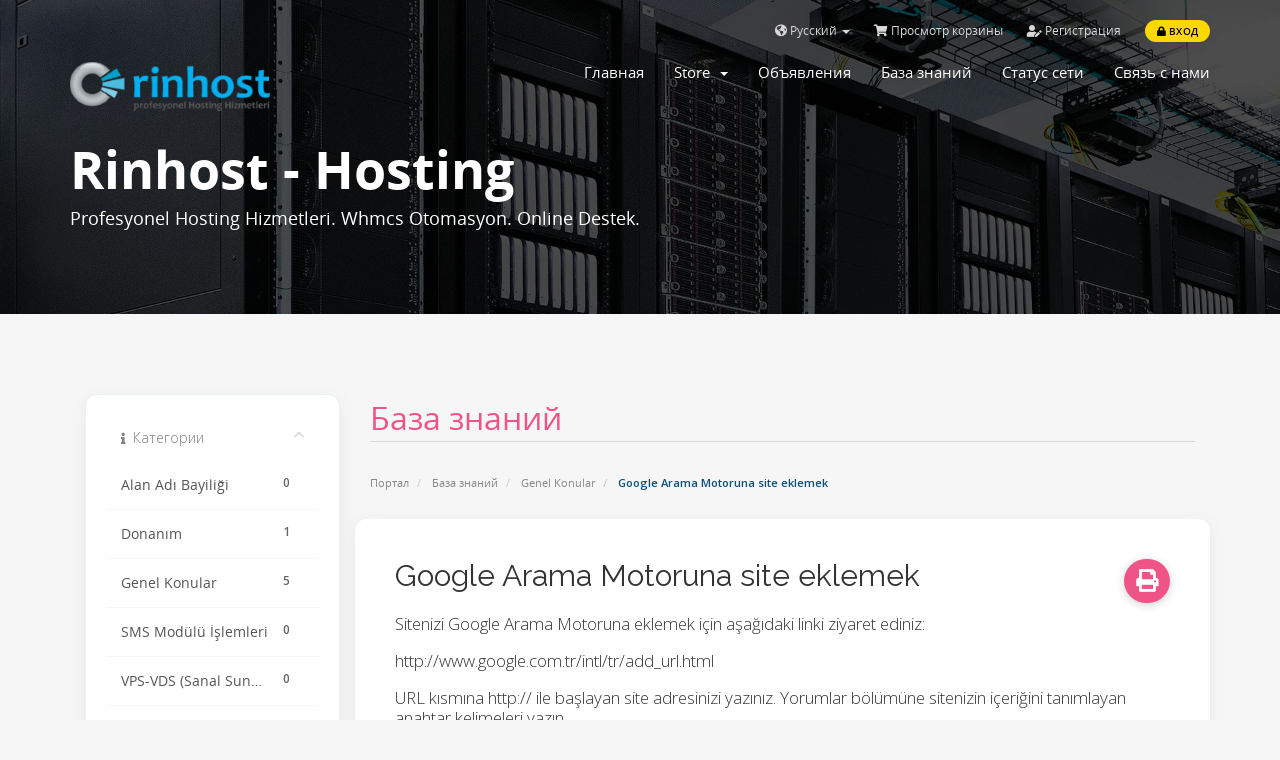

--- FILE ---
content_type: text/html; charset=utf-8
request_url: https://www.rinhost.com/members/index.php/knowledgebase/2/Google-Arama-Motoruna-site-eklemek.html?language=russian
body_size: 7499
content:
<!DOCTYPE html>
<html lang="tr">
<head>
    <meta charset="utf-8" />
    <meta http-equiv="X-UA-Compatible" content="IE=edge">
    <meta name="viewport" content="width=device-width, initial-scale=1">
    <link rel="shortcut icon" href="templates/Antler/assets/img/favicon.ico" >
    <title>Google Arama Motoruna site eklemek - База знаний - RinHOST Profesyonel Hosting, Alandı, VPS Hizmetleri</title>

    <!-- Styling -->
<link href="//fonts.googleapis.com/css?family=Open+Sans:300,400,600|Raleway:400,700" rel="stylesheet">
<link href="/members/templates/Antler/css/all.min.css?v=20d20c" rel="stylesheet">
<link href="/members/templates/Antler/css/custom.css" rel="stylesheet">

<!-- Antler styles -->
<link href="/members/templates/Antler/assets/fonts/cloudicon/cloudicon.css?v=20d20c" rel="stylesheet">
<link href="/members/templates/Antler/assets/fonts/opensans/opensans.css?v=20d20c" rel="stylesheet">
<link href="/members/templates/Antler/assets/css/owl.carousel.css?v=20d20c" rel="stylesheet">
<link href="/members/templates/Antler/assets/css/main.css?v=20d20c" rel="stylesheet">

<link href="/members/assets/css/fontawesome-all.min.css" rel="stylesheet">

<!-- Antler custom color styles -->
<link href="/members/templates/Antler/assets/css/colors/pink.css" rel="stylesheet" title="pink"/>
<link href="/members/templates/Antler/assets/css/colors/blue.css" rel="stylesheet" title="blue"/ >
<link href="/members/templates/Antler/assets/css/colors/green.css" rel="stylesheet" title="green"/>

<!-- HTML5 Shim and Respond.js IE8 support of HTML5 elements and media queries -->
<!-- WARNING: Respond.js doesn't work if you view the page via file:// -->
<!--[if lt IE 9]>
  <script src="https://oss.maxcdn.com/libs/html5shiv/3.7.0/html5shiv.js"></script>
  <script src="https://oss.maxcdn.com/libs/respond.js/1.4.2/respond.min.js"></script>
<![endif]-->

<script type="text/javascript">
    var csrfToken = '1b483aa6e62793c687d588b77c905ea127217739',
        markdownGuide = 'Инструкция по разметке',
        locale = 'en',
        saved = 'сохранено',
        saving = 'автосохранение',
        whmcsBaseUrl = "/members",
        requiredText = 'Требуется',
        recaptchaSiteKey = "";
</script>

<script src="/members/templates/Antler/assets/js/custom.js?v=20d20c"></script>
<script src="/members/templates/Antler/js/scripts.min.js?v=20d20c"></script>
<script src="/members/templates/Antler/assets/js/main.js?v=20d20c"></script>
<script src="/members/templates/Antler/assets/js/owl.carousel.min.js?v=20d20c"></script>
<script src="https://cdnjs.cloudflare.com/ajax/libs/typed.js/1.1.1/typed.min.js"></script>



    
</head>
<body data-phone-cc-input="1">
<!-- ***** LOADING PAGE ****** -->
<div id="spinner-area">
  <div class="spinner">
    <div class="double-bounce1"></div>
    <div class="double-bounce2"></div>
    <div class="spinner-txt">Rinhost...</div>
  </div>
</div>


<!-- 
*******************
NAV MENU
*******************
-->
<div id="main-menu" class="menu-wrap">
  <section id="header">
    <div class="container">
      <div class="row">
        <div class="col-lg-12">
          <ul class="top-nav">
                            <li>
                    <a href="#" class="choose-language" data-toggle="popover" id="languageChooser">
                        <i class="fas fa-globe-americas"></i>
                        Русский
                        <b class="caret"></b>
                    </a>
                    <div id="languageChooserContent" class="hidden">
                        <ul>
                                                            <li>
                                    <a href="/members/index.php/knowledgebase/2/Google-Arama-Motoruna-site-eklemek.html?language=arabic">العربية</a>
                                </li>
                                                            <li>
                                    <a href="/members/index.php/knowledgebase/2/Google-Arama-Motoruna-site-eklemek.html?language=azerbaijani">Azerbaijani</a>
                                </li>
                                                            <li>
                                    <a href="/members/index.php/knowledgebase/2/Google-Arama-Motoruna-site-eklemek.html?language=catalan">Català</a>
                                </li>
                                                            <li>
                                    <a href="/members/index.php/knowledgebase/2/Google-Arama-Motoruna-site-eklemek.html?language=chinese">中文</a>
                                </li>
                                                            <li>
                                    <a href="/members/index.php/knowledgebase/2/Google-Arama-Motoruna-site-eklemek.html?language=croatian">Hrvatski</a>
                                </li>
                                                            <li>
                                    <a href="/members/index.php/knowledgebase/2/Google-Arama-Motoruna-site-eklemek.html?language=czech">Čeština</a>
                                </li>
                                                            <li>
                                    <a href="/members/index.php/knowledgebase/2/Google-Arama-Motoruna-site-eklemek.html?language=danish">Dansk</a>
                                </li>
                                                            <li>
                                    <a href="/members/index.php/knowledgebase/2/Google-Arama-Motoruna-site-eklemek.html?language=dutch">Nederlands</a>
                                </li>
                                                            <li>
                                    <a href="/members/index.php/knowledgebase/2/Google-Arama-Motoruna-site-eklemek.html?language=english">English</a>
                                </li>
                                                            <li>
                                    <a href="/members/index.php/knowledgebase/2/Google-Arama-Motoruna-site-eklemek.html?language=estonian">Estonian</a>
                                </li>
                                                            <li>
                                    <a href="/members/index.php/knowledgebase/2/Google-Arama-Motoruna-site-eklemek.html?language=farsi">Persian</a>
                                </li>
                                                            <li>
                                    <a href="/members/index.php/knowledgebase/2/Google-Arama-Motoruna-site-eklemek.html?language=french">Français</a>
                                </li>
                                                            <li>
                                    <a href="/members/index.php/knowledgebase/2/Google-Arama-Motoruna-site-eklemek.html?language=german">Deutsch</a>
                                </li>
                                                            <li>
                                    <a href="/members/index.php/knowledgebase/2/Google-Arama-Motoruna-site-eklemek.html?language=hebrew">עברית</a>
                                </li>
                                                            <li>
                                    <a href="/members/index.php/knowledgebase/2/Google-Arama-Motoruna-site-eklemek.html?language=hungarian">Magyar</a>
                                </li>
                                                            <li>
                                    <a href="/members/index.php/knowledgebase/2/Google-Arama-Motoruna-site-eklemek.html?language=italian">Italiano</a>
                                </li>
                                                            <li>
                                    <a href="/members/index.php/knowledgebase/2/Google-Arama-Motoruna-site-eklemek.html?language=macedonian">Macedonian</a>
                                </li>
                                                            <li>
                                    <a href="/members/index.php/knowledgebase/2/Google-Arama-Motoruna-site-eklemek.html?language=norwegian">Norwegian</a>
                                </li>
                                                            <li>
                                    <a href="/members/index.php/knowledgebase/2/Google-Arama-Motoruna-site-eklemek.html?language=orj-turkish">English</a>
                                </li>
                                                            <li>
                                    <a href="/members/index.php/knowledgebase/2/Google-Arama-Motoruna-site-eklemek.html?language=portuguese-br">Português</a>
                                </li>
                                                            <li>
                                    <a href="/members/index.php/knowledgebase/2/Google-Arama-Motoruna-site-eklemek.html?language=portuguese-pt">Português</a>
                                </li>
                                                            <li>
                                    <a href="/members/index.php/knowledgebase/2/Google-Arama-Motoruna-site-eklemek.html?language=romanian">Română</a>
                                </li>
                                                            <li>
                                    <a href="/members/index.php/knowledgebase/2/Google-Arama-Motoruna-site-eklemek.html?language=russian">Русский</a>
                                </li>
                                                            <li>
                                    <a href="/members/index.php/knowledgebase/2/Google-Arama-Motoruna-site-eklemek.html?language=spanish">Español</a>
                                </li>
                                                            <li>
                                    <a href="/members/index.php/knowledgebase/2/Google-Arama-Motoruna-site-eklemek.html?language=swedish">Svenska</a>
                                </li>
                                                            <li>
                                    <a href="/members/index.php/knowledgebase/2/Google-Arama-Motoruna-site-eklemek.html?language=turkish">Türkçe</a>
                                </li>
                                                            <li>
                                    <a href="/members/index.php/knowledgebase/2/Google-Arama-Motoruna-site-eklemek.html?language=ukranian">Українська</a>
                                </li>
                                                    </ul>
                    </div>
                </li>
                                        <li>
                    <a href="/members/cart.php?a=view">
                        <i class="fas fa-shopping-cart"></i>
                        Просмотр корзины
                    </a>
                </li>
                                    <li class="primary-action">
                        <a href="/members/register.php"><i class="fas fa-user-edit"></i> Регистрация</a>
                    </li>
                                <li>
                    <a class="btn btn-default-yellow-fill question" href="/members/clientarea.php"><i class="fas fa-lock pr-1"></i> Вход</a>
                </li>
                           
          </ul>
        </div>
      </div>
    </div>
  </section>
  <div class="container">
    <div class="row">
      <div class="col-sm-12 col-md-3">
        <a href="https://www.rinhost.com">
          <img src="/members/templates/Antler/assets/img/logot200.png"  alt="RinHOST Profesyonel Hosting, Alandı, VPS Hizmetleri"/>
        </a>
        <div class="navbar-header">
          <button id="nav-toggle" type="button" class="navbar-toggle menu-toggle" data-toggle="collapse" data-target="#primary-nav">
              <span class="sr-only">Toggle navigation</span>
              <span class="icon-bar"></span>
          </button>
        </div>
      </div>
      <div class="col-sm-12 col-md-9">
        <section id="main-menu">
          <nav id="nav" class="navbar navbar-default navbar-main" role="navigation">
            <!-- Brand and toggle get grouped for better mobile display -->
            <!-- Collect the nav links, forms, and other content for toggling -->
            <div class="collapse navbar-collapse" id="primary-nav">
             <ul class="nav navbar-nav">
                    <li menuItemName="Home" class="" id="Primary_Navbar-Home">
        <a href="/members/index.php">
                        Главная
                                </a>
            </li>
    <li menuItemName="Store" class="dropdown" id="Primary_Navbar-Store">
        <a class="dropdown-toggle" data-toggle="dropdown" href="#">
                        Store
                        &nbsp;<b class="caret"></b>        </a>
                    <ul class="dropdown-menu">
                            <li menuItemName="Browse Products Services" id="Primary_Navbar-Store-Browse_Products_Services">
                    <a href="/members/index.php/store">
                                                Browse All
                                            </a>
                </li>
                            <li menuItemName="Shop Divider 1" class="nav-divider" id="Primary_Navbar-Store-Shop_Divider_1">
                    <a href="">
                                                -----
                                            </a>
                </li>
                            <li menuItemName="WEB Destek" id="Primary_Navbar-Store-WEB_Destek">
                    <a href="/members/index.php/store/web-destek">
                                                WEB Destek
                                            </a>
                </li>
                            <li menuItemName="Linux Hosting Paketleri" id="Primary_Navbar-Store-Linux_Hosting_Paketleri">
                    <a href="/members/index.php/store/linux-hosting-paketleri">
                                                Linux Hosting Paketleri
                                            </a>
                </li>
                            <li menuItemName="Windows Hosting Paketleri" id="Primary_Navbar-Store-Windows_Hosting_Paketleri">
                    <a href="/members/index.php/store/windows-hosting-paketleri">
                                                Windows Hosting Paketleri
                                            </a>
                </li>
                            <li menuItemName="Wordpress Hosting" id="Primary_Navbar-Store-Wordpress_Hosting">
                    <a href="/members/index.php/store/wordpress-hosting">
                                                Wordpress Hosting
                                            </a>
                </li>
                            <li menuItemName="Linux Bayi Hosting paketleri" id="Primary_Navbar-Store-Linux_Bayi_Hosting_paketleri">
                    <a href="/members/index.php/store/linux-bayi-hosting-paketleri">
                                                Linux Bayi Hosting paketleri
                                            </a>
                </li>
                            <li menuItemName="Windows Bayi Hosting paketleri" id="Primary_Navbar-Store-Windows_Bayi_Hosting_paketleri">
                    <a href="/members/index.php/store/windows-bayi-hosting-paketleri">
                                                Windows Bayi Hosting paketleri
                                            </a>
                </li>
                            <li menuItemName="Register a New Domain" id="Primary_Navbar-Store-Register_a_New_Domain">
                    <a href="/members/cart.php?a=add&domain=register">
                                                Зарегистрировать домен
                                            </a>
                </li>
                            <li menuItemName="Transfer a Domain to Us" id="Primary_Navbar-Store-Transfer_a_Domain_to_Us">
                    <a href="/members/cart.php?a=add&domain=transfer">
                                                Перенести домен к нам
                                            </a>
                </li>
                        </ul>
            </li>
    <li menuItemName="Announcements" class="" id="Primary_Navbar-Announcements">
        <a href="/members/index.php/announcements">
                        Объявления
                                </a>
            </li>
    <li menuItemName="Knowledgebase" class="" id="Primary_Navbar-Knowledgebase">
        <a href="/members/index.php/knowledgebase">
                        База знаний
                                </a>
            </li>
    <li menuItemName="Network Status" class="" id="Primary_Navbar-Network_Status">
        <a href="/members/serverstatus.php">
                        Статус сети
                                </a>
            </li>
    <li menuItemName="Contact Us" class="" id="Primary_Navbar-Contact_Us">
        <a href="/members/contact.php">
                        Связь с нами
                                </a>
            </li>
                <li class="infos">
                  <a href="tel:+95323749237"><p class="c-grey">Phone: + (90) 532-374-9237</p></a>
                  <a href="mailto:destek@rinhost.com"><p class="c-grey">Email: destek@rinhost.com</p></a>
                  <a href="/members/clientarea.php"><div class="btn btn-default-yellow-fill">Вход</div></a>
                </li>
              </ul>
            </div><!-- /.navbar-collapse -->
          </nav>
        </section>
      </div>
    </div>
  </div>
</div>

<!--
*******************
OWL Carousel
*******************
-->

<!--
*******************
BANNER
*******************
-->
<div class="top-header item7 overlay">
    <div class="container">
      <div class="row">
        <div class="col-sm-12 col-md-12">
          <div class="wrapper">
            <h1 class="heading">Rinhost - Hosting </h1>
            <h3 class="subheading">Profesyonel Hosting Hizmetleri. Whmcs Otomasyon. Online Destek.</h3>
          </div>
        </div>
      </div>
    </div>
</div>
<!--
*******************************
COLORS
*******************************
-->

<section id="main-body">
    <!-- ***** BUTTON GO TOP ***** -->
    <a href="#0" class="cd-top"> <i class="fas fa-angle-up"></i> </a>
    <div class="container">
                              <div class="col-md-9 pull-md-right">
                  <div class="header-lined">
    <h1>База знаний</h1>
    <ol class="breadcrumb">
            <li>
            <a href="https://www.rinhost.com/members">            Портал
            </a>        </li>
            <li>
            <a href="/members/index.php/knowledgebase">            База знаний
            </a>        </li>
            <li>
            <a href="/members/index.php/knowledgebase/1/Genel-Konular">            Genel Konular
            </a>        </li>
            <li class="active">
                        Google Arama Motoruna site eklemek
                    </li>
    </ol>
</div>
              </div>
                    <div class="col-md-3 pull-md-left sidebar">
                  <div menuItemName="Support Knowledgebase Categories" class="panel panel-sidebar panel-sidebar hidden-sm hidden-xs">
        <div class="panel-heading">
            <h3 class="panel-title">
                <i class="fas fa-info"></i>&nbsp;                Категории
                                <i class="fas fa-chevron-up panel-minimise pull-right"></i>
            </h3>
        </div>
                            <div class="list-group">
                                                            <a menuItemName="Support Knowledgebase Category 4" href="/members/index.php/knowledgebase/4/Alan-Adı-Bayiliği" class="list-group-item" id="Primary_Sidebar-Support_Knowledgebase_Categories-Support_Knowledgebase_Category_4">
                            <span class="badge">0</span>                                                        <div class="truncate">Alan Adı Bayiliği</div>
                        </a>
                                                                                <a menuItemName="Support Knowledgebase Category 8" href="/members/index.php/knowledgebase/8/Donanım" class="list-group-item" id="Primary_Sidebar-Support_Knowledgebase_Categories-Support_Knowledgebase_Category_8">
                            <span class="badge">1</span>                                                        <div class="truncate">Donanım</div>
                        </a>
                                                                                <a menuItemName="Support Knowledgebase Category 1" href="/members/index.php/knowledgebase/1/Genel-Konular" class="list-group-item" id="Primary_Sidebar-Support_Knowledgebase_Categories-Support_Knowledgebase_Category_1">
                            <span class="badge">5</span>                                                        <div class="truncate">Genel Konular</div>
                        </a>
                                                                                <a menuItemName="Support Knowledgebase Category 6" href="/members/index.php/knowledgebase/6/SMS-Modulu-İşlemleri" class="list-group-item" id="Primary_Sidebar-Support_Knowledgebase_Categories-Support_Knowledgebase_Category_6">
                            <span class="badge">0</span>                                                        <div class="truncate">SMS Modülü İşlemleri</div>
                        </a>
                                                                                <a menuItemName="Support Knowledgebase Category 7" href="/members/index.php/knowledgebase/7/VPS-VDS-Sanal-Sunucu" class="list-group-item" id="Primary_Sidebar-Support_Knowledgebase_Categories-Support_Knowledgebase_Category_7">
                            <span class="badge">0</span>                                                        <div class="truncate">VPS-VDS (Sanal Sunucu)</div>
                        </a>
                                                                                <a menuItemName="Support Knowledgebase Category 3" href="/members/index.php/knowledgebase/3/Web-Hosting" class="list-group-item" id="Primary_Sidebar-Support_Knowledgebase_Categories-Support_Knowledgebase_Category_3">
                            <span class="badge">0</span>                                                        <div class="truncate">Web Hosting</div>
                        </a>
                                                                                <a menuItemName="Support Knowledgebase Category 5" href="/members/index.php/knowledgebase/5/Web-Hosting-Bayiliği" class="list-group-item" id="Primary_Sidebar-Support_Knowledgebase_Categories-Support_Knowledgebase_Category_5">
                            <span class="badge">0</span>                                                        <div class="truncate">Web Hosting Bayiliği</div>
                        </a>
                                                </div>
                    </div>
                    <div class="panel hidden-lg hidden-md panel-default">
            <div class="panel-heading">
                <h3 class="panel-title">
                    <i class="fas fa-info"></i>&nbsp;                    Категории
                                    </h3>
            </div>
            <div class="panel-body">
                <form role="form">
                    <select class="form-control" onchange="selectChangeNavigate(this)">
                                                    <option menuItemName="Support Knowledgebase Category 4" value="/members/index.php/knowledgebase/4/Alan-Adı-Bayiliği" class="list-group-item" >
                                <div class="truncate">Alan Adı Bayiliği</div>
                                (0)                            </option>
                                                    <option menuItemName="Support Knowledgebase Category 8" value="/members/index.php/knowledgebase/8/Donanım" class="list-group-item" >
                                <div class="truncate">Donanım</div>
                                (1)                            </option>
                                                    <option menuItemName="Support Knowledgebase Category 1" value="/members/index.php/knowledgebase/1/Genel-Konular" class="list-group-item" >
                                <div class="truncate">Genel Konular</div>
                                (5)                            </option>
                                                    <option menuItemName="Support Knowledgebase Category 6" value="/members/index.php/knowledgebase/6/SMS-Modulu-İşlemleri" class="list-group-item" >
                                <div class="truncate">SMS Modülü İşlemleri</div>
                                (0)                            </option>
                                                    <option menuItemName="Support Knowledgebase Category 7" value="/members/index.php/knowledgebase/7/VPS-VDS-Sanal-Sunucu" class="list-group-item" >
                                <div class="truncate">VPS-VDS (Sanal Sunucu)</div>
                                (0)                            </option>
                                                    <option menuItemName="Support Knowledgebase Category 3" value="/members/index.php/knowledgebase/3/Web-Hosting" class="list-group-item" >
                                <div class="truncate">Web Hosting</div>
                                (0)                            </option>
                                                    <option menuItemName="Support Knowledgebase Category 5" value="/members/index.php/knowledgebase/5/Web-Hosting-Bayiliği" class="list-group-item" >
                                <div class="truncate">Web Hosting Bayiliği</div>
                                (0)                            </option>
                                            </select>
                </form>
            </div>
                    </div>
              </div>
            <!-- Container for main page display content -->
      <div class="col-md-9 pull-md-right main-content">
          

<div class="kb-article-title">
    <a href="#" class="btn btn-link btn-print" onclick="window.print();return false"><i class="fas fa-print"></i></a>
    <h2>Google Arama Motoruna site eklemek</h2>
</div>


<div class="kb-article-content">
    <p><span style="color: #666666; font-family: Calibri, sans-serif; font-size: 12px;">
<p style="margin-top: 0px; margin-right: 0px; margin-bottom: 1em; margin-left: 0px; padding: 0px;">Sitenizi Google Arama Motoruna eklemek için aşağıdaki linki ziyaret ediniz:</p>
<p style="margin-top: 0px; margin-right: 0px; margin-bottom: 1em; margin-left: 0px; padding: 0px;">http://www.google.com.tr/intl/tr/add_url.html</p>
<p style="margin-top: 0px; margin-right: 0px; margin-bottom: 1em; margin-left: 0px; padding: 0px;">URL kısmına http:// ile başlayan site adresinizi yazınız. Yorumlar bölümüne sitenizin içeriğini tanımlayan anahtar kelimeleri yazın.</p>
<p style="margin-top: 0px; margin-right: 0px; margin-bottom: 1em; margin-left: 0px; padding: 0px;"><img style="border-style: initial; border-color: initial;" title="Google Site Ekle" src="http://www.joomla.com.tr/images/google-add-url.png" alt="Google Site Ekle" width="624" height="423" /></p>
</span></p>
</div>


<ul class="kb-article-details">
        <li><i class="fas fa-star"></i> 0 Пользователи нашли это полезным</li>
</ul>
<div class="clearfix"></div>

<div class="kb-rate-article hidden-print">
    <form action="/members/index.php/knowledgebase/2/Google-Arama-Motoruna-site-eklemek.html" method="post">
<input type="hidden" name="token" value="1b483aa6e62793c687d588b77c905ea127217739" />
        <input type="hidden" name="useful" value="vote">
        Помог ли вам данный ответ?                    <button type="submit" name="vote" value="yes" class="btn btn-lg btn-link"><i class="far fa-thumbs-up"></i> Да</button>
            <button type="submit" name="vote" value="no" class="btn btn-lg btn-link"><i class="far fa-thumbs-down"></i> Нет</button>
            </form>
</div>

    <div class="kb-also-read">
        <h3>Связанные статьи</h3>
        <div class="kbarticles">
                            <div>
                    <a href="/members/index.php/knowledgebase/1/Urun-İptal-Talebi-Nasıl-Verilir-.html">
                        <i class="glyphicon glyphicon-file"></i> Ürün İptal Talebi Nasıl Verilir ?
                    </a>
                                        <p>Kullanıcı yönetim panelinize giriş yaptıktan sonra Destek Talepleri bölümünden ilgili işlem...</p>
                </div>
                            <div>
                    <a href="/members/index.php/knowledgebase/3/Microsoft-Outlook-2007-Eposta-Yapılandırılması.html">
                        <i class="glyphicon glyphicon-file"></i> Microsoft Outlook 2007 Eposta Yapılandırılması
                    </a>
                                        <p> 
1. Adım

Microsoft Office 2007 paketi içerisinde yer alan son sürüm Office 2007...</p>
                </div>
                            <div>
                    <a href="/members/index.php/knowledgebase/4/Epostalarımı-nerden-okuyabilirim.html">
                        <i class="glyphicon glyphicon-file"></i> Epostalarımı nerden okuyabilirim?
                    </a>
                                        <p> 
Epostalarınızı okumak için farklı seçenekler mevcut.
Bilgisayarınızda kurulum gerektiren bazı...</p>
                </div>
                            <div>
                    <a href="/members/index.php/knowledgebase/5/Plesk-panele-Nasıl-Bağlanırım.html">
                        <i class="glyphicon glyphicon-file"></i> Plesk panele Nasıl Bağlanırım
                    </a>
                                        <p>Plesk Panel BağlantısıAldığınız hosting hizmetini Plesk panel aracılığı ile...</p>
                </div>
                    </div>
    </div>


                </div><!-- /.main-content -->
                                    <div class="col-md-3 pull-md-left sidebar sidebar-secondary">
                            <div menuItemName="Support" class="panel panel-sidebar panel-sidebar">
        <div class="panel-heading">
            <h3 class="panel-title">
                <i class="far fa-life-ring"></i>&nbsp;                Поддержка
                                <i class="fas fa-chevron-up panel-minimise pull-right"></i>
            </h3>
        </div>
                            <div class="list-group">
                                                            <a menuItemName="Support Tickets" href="/members/supporttickets.php" class="list-group-item" id="Secondary_Sidebar-Support-Support_Tickets">
                                                        <i class="fas fa-ticket-alt fa-fw"></i>&nbsp;                            Мои тикеты
                        </a>
                                                                                <a menuItemName="Announcements" href="/members/index.php/announcements" class="list-group-item" id="Secondary_Sidebar-Support-Announcements">
                                                        <i class="fas fa-list fa-fw"></i>&nbsp;                            Объявления
                        </a>
                                                                                <a menuItemName="Knowledgebase" href="/members/index.php/knowledgebase" class="list-group-item active" id="Secondary_Sidebar-Support-Knowledgebase">
                                                        <i class="fas fa-info-circle fa-fw"></i>&nbsp;                            База знаний
                        </a>
                                                                                <a menuItemName="Downloads" href="/members/index.php/download" class="list-group-item" id="Secondary_Sidebar-Support-Downloads">
                                                        <i class="fas fa-download fa-fw"></i>&nbsp;                            Загрузки
                        </a>
                                                                                <a menuItemName="Network Status" href="/members/serverstatus.php" class="list-group-item" id="Secondary_Sidebar-Support-Network_Status">
                                                        <i class="fas fa-rocket fa-fw"></i>&nbsp;                            Статус сети
                        </a>
                                                                                <a menuItemName="Open Ticket" href="/members/submitticket.php" class="list-group-item" id="Secondary_Sidebar-Support-Open_Ticket">
                                                        <i class="fas fa-comments fa-fw"></i>&nbsp;                            Открыть тикет
                        </a>
                                                </div>
                    </div>
                        </div>
                            <div class="clearfix"></div>
        </div>
    </div>
</section>

<div id="fullpage-overlay" class="hidden">
    <div class="outer-wrapper">
        <div class="inner-wrapper">
            <img src="/members/assets/img/overlay-spinner.svg">
            <br>
            <span class="msg"></span>
        </div>
    </div>
</div>

<!--
*******************
FOOTER
*******************
-->
<footer id="footer" class="footer">
  <img class="logo-bg logo-footer" src="/members/templates/Antler/assets/img/symbol.svg" alt="symbol">
  <div class="container">
    <div class="footer-top">
      <div class="row">
        <div class="col-xs-12 col-sm-3 col-md-3">
          <div class="heading">Hosting</div>
          <ul class="footer-menu classic">
            <li class="menu-item"><a href="#">Linux Hosting</a></li>
            <li class="menu-item"><a href="#">Windows Server</a></li>
            <li class="menu-item"><a href="#">Cloud Sunucu (VPS)</a></li>
            <li class="menu-item"><a href="#">Dedicated Server</a></li>
			<li class="menu-item"><a href="#">Sunucu Barındırma</a></li>
          </ul>
        </div>
        <div class="col-xs-12 col-sm-3 col-md-3">
          <div class="heading">Destek</div>
          <ul class="footer-menu classic">
            <li class="menu-item"><a href="https://www.rinhost.com/members/contact.php">İletişim</a></li>
            <li class="menu-item"><a href="https://www.rinhost.com/members/submitticket.php">Destek Merkezi</a></li>
            <li class="menu-item"><a href="https://www.rinhost.com/members/index.php/announcements">Duyurular</a></li>
            <li class="menu-item"><a href="https://www.rinhost.com/members/index.php/knowledgebase">Sık Sorulanlar</a></li>
          </ul>
        </div>
        <div class="col-xs-12 col-sm-3 col-md-3">
          <div class="heading">Kurumsal</div>
          <ul class="footer-menu classic">
            <li class="menu-item"><a href="#">Hakkımızda</a> </li>
            <li class="menu-item"><a href="#">Blog</a></li>
            <li class="menu-item"><a href="#">Hizmet Sözleşmesi</a></li>
            <li class="menu-item"><a href="#">Gizlilik Politikası</a></li>
			<li class="menu-item"><a href="#">Geri İade Şartları</a></li>
          </ul>
        </div>
        <div class="col-xs-12 col-sm-3 col-md-3">
          <a><img class="svg logo-footer" src="/members/templates/Antler/assets/img/logot300.png" alt="logo"></a>
          <div class="copyrigh">Copyright &copy; 2026 RinHOST Profesyonel Hosting, Alandı, VPS Hizmetleri. All Rights Reserved.</div>
          <div class="soc-icons">
            <a href="https://www.facebook.com/RinHost-Alan-Ad%C4%B1-ve-Hosting-Hizmetleri-476713475681707/?fref=ts"><i class="fab fa-facebook-f"></i></a>
            <a href="https://twitter.com/Rinhost"><i class="fab fa-twitter"></i></a>
          </div>
        </div>
      </div>
    </div>
  </div>
  <div class="subcribe news">
    <div class="container">
      <div class="row">
        <form action="#" class="w-100">
          <div class="col-md-6 col-md-offset-3">
            <div class="general-input">
              <input type="email" name="email" placeholder="Email Adresinizi Yazınız" class="fill-input">
              <input type="submit" value="Kayıt Ol" class="btn-subscribe btn-default-yellow-fill">
            </div>
          </div>
          <div class="col-md-6 col-md-offset-3 text-center pt-4">
            <p>Gelişmelerden haberdar olmak için Haber Postamıza Üye Olunuz.</p>
          </div>
        </form>
      </div>
    </div>
  </div>
  <div class="footer-bottom">
    <div class="container">
      <div class="row">
        <div class="col-md-6 col-lg-6">
          <ul class="footer-menu">
            <li class="menu-item by c-grey ml-0">Tasarım Uygulama
              <a href="https://rinhost.com/" target="_blank">Rinhost</a>
            </li>
          </ul>
        </div>
        <div class="col-md-6 col-lg-6">
          <ul class="payment-list">
            <li><p>Ödeme Yöntemleri</p></li>
           
            <li><i class="fab fa-cc-visa"></i></li>
            <li><i class="fab fa-cc-mastercard"></i></li>
          </ul>
        </div>
      </div>
    </div>
  </div>
</footer>

<div class="modal system-modal fade" id="modalAjax" tabindex="-1" role="dialog" aria-hidden="true">
    <div class="modal-dialog">
        <div class="modal-content panel panel-primary">
            <div class="modal-header panel-heading">
                <button type="button" class="close" data-dismiss="modal">
                    <span aria-hidden="true">&times;</span>
                    <span class="sr-only">Close</span>
                    <span class="sr-only">Close</span>
                </button>
                <h4 class="modal-title">Title</h4>
            </div>
            <div class="modal-body panel-body">
                Loading...
                Загрузка...
            </div>
            <div class="modal-footer panel-footer">
                <div class="pull-left loader">
                    <i class="fas fa-circle-notch fa-spin"></i> Yükleniyor...
                </div>
                <button type="button" class="btn btn-default" data-dismiss="modal">
                    Close
                    Close
                </button>
                <button type="button" class="btn btn-primary modal-submit">
                    Submit
                    Submit
                </button>
            </div>
        </div>
    </div>
</div>

<form action="#" id="frmGeneratePassword" class="form-horizontal">
    <div class="modal fade" id="modalGeneratePassword">
        <div class="modal-dialog">
            <div class="modal-content panel-primary">
                <div class="modal-header panel-heading">
                    <button type="button" class="close" data-dismiss="modal" aria-label="Close"><span aria-hidden="true">&times;</span></button>
                    <h4 class="modal-title">
                        Generate Password
                    </h4>
                </div>
                <div class="modal-body">
                    <div class="alert alert-danger hidden" id="generatePwLengthError">
                        Please enter a number between 8 and 64 for the password length
                    </div>
                    <div class="form-group">
                        <label for="generatePwLength" class="col-sm-4 control-label">Password Length</label>
                        <div class="col-sm-8">
                            <input type="number" min="8" max="64" value="12" step="1" class="form-control input-inline input-inline-100" id="inputGeneratePasswordLength">
                        </div>
                    </div>
                    <div class="form-group">
                        <label for="generatePwOutput" class="col-sm-4 control-label">Generated Password</label>
                        <div class="col-sm-8">
                            <input type="text" class="form-control" id="inputGeneratePasswordOutput">
                        </div>
                    </div>
                    <div class="row">
                        <div class="col-sm-8 col-sm-offset-4">
                            <button type="submit" class="btn btn-default btn-sm">
                                <i class="fas fa-plus fa-fw"></i>
                                Generate new password
                            </button>
                            <button type="button" class="btn btn-default btn-sm copy-to-clipboard" data-clipboard-target="#inputGeneratePasswordOutput">
                                <img src="/members/assets/img/clippy.svg" alt="Copy to clipboard" width="15">
                                Copy
                            </button>
                        </div>
                    </div>
                </div>
                <div class="modal-footer">
                    <button type="button" class="btn btn-default" data-dismiss="modal">
                        Close
                    </button>
                    <button type="button" class="btn btn-primary" id="btnGeneratePasswordInsert" data-clipboard-target="#inputGeneratePasswordOutput">
                        Copy to clipboard and Insert
                    </button>
                </div>
            </div>
        </div>
    </div>
</form>



</body>
</html>


--- FILE ---
content_type: text/css
request_url: https://www.rinhost.com/members/templates/Antler/assets/css/main.css?v=20d20c
body_size: 8954
content:
/* *****************************************************

Project: Antler - Hosting Provider & WHMCS Template
Description: Antler Responsive Premium Template Designed for all web hosting providers
Author: inebur (Rúben Rodrigues)
Author URI: http://inebur.com/
Author Envato: https://themeforest.net/user/inebur
Copyright: 2020 inebur
Version: 2.0.9

[Main Stylesheet]
***************************************************** */

/*
 [Table of Contents]
 * Header
 * Sidebar
 * Footer
 * Slider
 * OWL Carousel
 * Buttons
 * Tables
 * Features
 * Sections
 * Replace WHMCS
 * Order Form
 * Global
 * Responsive
 * ----------------------------------

/*-----------------------------------
    Header
------------------------------------*/
#top-nav {
    float: right !important;
    margin: 0;
    padding: 0;
}
#top-nav .nav {
    float: right !important;
    margin: 0;
    padding: 0;
    line-height: 22px;
    font-size: 11px;
}
#top-nav a.quick-nav:hover {
    text-decoration: none;
    color: #fdd700;
}
#top-nav a.quick-nav i {
    font-size: 16px;
    line-height: 35px;
}
#top-nav a.quick-nav span {
    font-size: 12px;
    line-height: 35px;
}
#top-nav a.quick-nav {
    margin: 0 0 0 20px;
    padding: 0;
    line-height: 65px;
    color: #888;
    font-family: 'Open Sans', sans-serif;
    font-size: 12px;
    font-weight: 400;
    -webkit-transition: 0.3s;
    -moz-transition: 0.3s;
    -ms-transition: 0.3s;
    -o-transition: 0.3s;
    transition: 0.3s;
}
.navbar-main {
	background-color: transparent;
    font-size: 15px;
    border-top: 0 !important;
    border-radius: 0 !important;
    min-height: auto !important;
    margin-bottom: 0 !important;
}
.navbar-main .navbar-nav>.active>a, .navbar-main .navbar-nav>.active>a:focus, .navbar-main .navbar-nav>.active>a:hover, .navbar-main .navbar-nav>.open>a, .navbar-main .navbar-nav>.open>a:focus, .navbar-main .navbar-nav>.open>a:hover, .navbar-main .navbar-nav>li>a:focus, .navbar-main .navbar-nav>li>a:hover {
    background-color: transparent;
}
.navbar-main .navbar-nav .open .dropdown-menu>li>a:hover {
	background: transparent !important;
    -webkit-transition: 0.3s !important;
    -moz-transition: 0.3s !important;
    -ms-transition: 0.3s !important;
    -o-transition: 0.3s !important;
    transition: 0.3s !important;
}
.navbar-nav>li>.dropdown-menu {
    padding: 20px 30px;
    background-color: #fff;
    border: none;
    box-shadow: none;
    border-radius: 12px;
}
.navbar-nav a:before {
    content: '';
    position: absolute;
    top: 30px;
    bottom: 0;
    right: 0;
    height: 2px;
    width: 0%;
    background: #ffffff;
    transition: all 0.2s ease-in-out;
}
.navbar-nav a:hover::before {
    width: 100%;
    transition: all 0.2s ease-in-out;
}
.navbar-nav .dropdown-menu a:before {
    transition:  none;
}
.navbar-nav .dropdown-menu a:hover::before {
    width: 0%;
    transition: all 0.2s ease-in-out;
}
.collapse.in .navbar-nav a:hover::before {
	width: 0%;
}
.navbar-nav a.dropdown-toggle:before {
    content: '';
    position: absolute;
    top: 25px;
    left: 50%;
    width: 2px;
    height: 0px;
    background: #fff;
    transition: all 0.2s ease-in-out;
}
.navbar-nav a.dropdown-toggle:hover::before {
    height: 30px;
    transition: all 0.2s ease-in-out;
}
.collapse.in .navbar-nav a.dropdown-toggle:hover::before {
	height: 0px;
}
.menu-wrap.fixed .navbar-nav>li>.dropdown-menu {
    box-shadow: 0 2px 8px 0 rgba(62,62,79,.23);
}
.menu-wrap.fixed #header{
    display: none;
}
#main-menu {
    background-color: transparent !important;
}
#main-menu .navbar-nav {
    margin-left: -20px;
}
.navbar-main .navbar-nav {
    float: right;
    display: table;
    font-size: 13px;
}
.menu-wrap.fixed .navbar-main .navbar-nav > li {
	padding-bottom: 23px;
}
.navbar-main .navbar-nav > li {
    display: inline-block;
    display: table-cell;
    vertical-align: middle;
    padding-bottom: 30px;
}
.top-nav ul li a i {
    margin-right: 3px;
}
.navbar-main .navbar-nav > li > a {
    font: 15px "Open Sans";
    margin: 0 0 0 30px;
    padding: 0px;
    color: #fff;
    position: relative;
    cursor: pointer;
    -webkit-transition: 0.3s;
    -moz-transition: 0.3s;
    -ms-transition: 0.3s;
    -o-transition: 0.3s;
    transition: 0.3s;
}
.navbar-main .navbar-nav > li > a:hover {
    background: none;
    color: #fff;
}
.nav .nav-divider {
    margin: 0px;
    background-color: transparent;
}
ul.top-nav {
    margin-top: 0px !important;
}
ul.top-nav>li.primary-action {
    padding-left: 0px !important;
    margin-left: 0px !important;
    border: none !important;
}
ul.top-nav>li {
    padding-bottom: 10px;
    margin-right: 20px !important;
}
ul.top-nav>li:last-child {
    border: none !important;
    margin-right: 0px !important
}
ul.top-nav>li>a {
    padding: 0px !important;
    font-size: 12px !important;
    color: #d8d8d8;
}
ul.top-nav>li>a:hover {
    text-decoration: none !important;
    color: #fff;
    -webkit-transition: 0.3s !important;
    -moz-transition: 0.3s !important;
    -ms-transition: 0.3s !important;
    -o-transition: 0.3s !important;
    transition: 0.3s !important;
}
ul.top-nav>li>a:focus {
    color: #fff !important;
}
.navbar-default .navbar-collapse .infos{
    display: none;
}
#Secondary_Navbar-Account .dropdown-menu {
    padding: 20px 30px;
    background-color: #fff;
    border: none;
    box-shadow: none;
    border-radius: 12px;
    margin: 0px;
}
ul.top-nav>li:hover>a {
    color:  #ffffff !important;
}
.dropdown-menu>li>a {
    font: 15px "Open Sans";
    margin-right: 15px;
    color: #5b6164;
    position: relative;
    padding: 12px 10px;
    cursor: pointer;
    -webkit-transition: 0.3s;
    -moz-transition: 0.3s;
    -ms-transition: 0.3s;
    -o-transition: 0.3s;
    transition: 0.3s;
}
.dropdown-menu>li>a:focus, .dropdown-menu>li>a:hover {
    background: #fff !important;
    -webkit-transition: 0.3s !important;
    -moz-transition: 0.3s !important;
    -ms-transition: 0.3s !important;
    -o-transition: 0.3s !important;
    transition: 0.3s !important;
}
/* Patterns */
.motpath {
    background-image: url("../patterns/motpath.svg");
    background-repeat: repeat;
}
/*-----------------------------------
    Sidebar
------------------------------------*/
.panel-sidebar {
    padding: 15px !important;
    box-shadow: 0 5px 15px 0 rgba(110,110,110,.1);
    border-radius: 15px !important;
    border-color: #e9f1f1 !important;
    font-size: 15px !important;
}
.panel-sidebar>.panel-footer {
    background-color: #fff !important;
}
.panel-sidebar>.panel-heading {
    background-color: #fff !important;
}
.panel-sidebar .panel-title {
    font-size: 14px !important;
    color: #808080 !important;
}
.panel-sidebar a.list-group-item.active {
    background-color: #fff !important;
    border-color: #e9f1f1 !important;
}
.panel-sidebar a.list-group-item {
    padding: 12px 15px !important;
}
.panel-sidebar a.list-group-item:hover {
    background-color: #fff !important;
    -webkit-transition: 0.3s;
    -moz-transition: 0.3s;
    -ms-transition: 0.3s;
    -o-transition: 0.3s;
    transition: 0.3s;
}
.list-group-item.active>.badge, .nav-pills>.active>a>.badge {
    color: #337ab7;
    background-color: #fff;
}
div.sidebar .list-group-item-selected {
    background-color: #fdd700 !important;
}
div.sidebar .list-group-item-selected .badge {
    background-color: #FFFFFF;
    color: #319FC3;
}
.menu.badge.feat {
    margin-top: 3px;
    position: absolute;
    right: -1px;
    border-radius: 0px;
}
.plans.badge.feat {
    position: absolute;
    right: 10px;
    top: 10px;
    z-index: 1;
}
a.plans.badge.feat {
    background-color: #fdd700;
    border: solid 1px #fdd700;
    color: #fff;
    cursor: pointer;
}
a.plans.badge.feat:hover {
    background-color: transparent;
    border: solid 1px #fdd700;
    color: #fdd700;
    text-decoration: none;
    -webkit-transition: 0.3s;
    -moz-transition: 0.3s;
    -ms-transition: 0.3s;
    -o-transition: 0.3s;
    transition: 0.3s;
}
.menu-wrap {
    position: absolute;
    width: 100%;
    padding: 10px 0px;
    background-color: transparent;
    z-index: 9;
    -webkit-transition: 0.3s;
    -moz-transition: 0.3s;
    -ms-transition: 0.3s;
    -o-transition: 0.3s;
    transition: 0.3s;
}
.menu-wrap.line {
    background-color: transparent;
    border-bottom: 1px solid #e6e7e8;
    border-top: 0;
}
.menu-wrap .logo-menu {
    display: grid;
    width: 110px;
}
.menu-wrap.fixed {
    box-shadow: 0 2px 8px 0 rgba(62,62,79,.23);
    padding-top: 0;
    padding: 13px 0px 0px 0px;
    position: fixed;
    width: 100%;
    top: 0;
    z-index: 1000;
}
.menu-wrap.fixed .main-header{
    display: none;
}
.menu-wrap.fixed .main-menu > .menu-item > a:before {
    bottom: -12px;
}
.menu-wrap.fixed .main-menu > .menu-item > .sub-menu {
    top: 80px;
}
.menu-wrap.light.fixed .logo-menu {
    top: -25px;
}
#nav-toggle { 
	z-index: 2;
    padding: 0px;
    width: 40px;
    position: relative;
    cursor: pointer;
    margin: 0px;
    height: 30px;
}
.menu-wrap #nav-toggle span, #nav-toggle span:before, #nav-toggle span:after {
    cursor: pointer;
    height: 2px;
    width: 36px;
    background: #fff;
    position: absolute;
    display: block;
    content: '';
}
#nav-toggle span, #nav-toggle span:before, #nav-toggle span:after {
    transition: all 250ms ease-in-out;
    cursor: pointer;
    height: 2px;
    width: 36px;
    background: #fff;
    position: absolute;
    display: block;
    content: '';
}
#nav-toggle span:before {
    top: -10px; 
}
#nav-toggle span:after {
    bottom: -10px;
}
#nav-toggle.active span {
    background-color: transparent;
}
#nav-toggle.active span:before, #nav-toggle.active span:after {
    background-color: #fdd700;
    top: 0;
}
#nav-toggle.active span:before {
    transform: rotate(45deg);
}
#nav-toggle.active span:after {
    transform: rotate(-45deg);
}
.active #nav-toggle span:after {
    background: #fdd700 !important;
}
.navbar-toggle.menu-toggle .logo-responsive {
    display: none !important;
}
.active #nav-toggle span:before {
    background: #fdd700 !important;
}
ul.top-nav>li>a.btn-logged-in-admin {
	border-radius: 50px;
	margin-left: 0px;
    border: none !important;
    background-color: #fdd700 !important;
    padding: 1px 7px !important;
    font-size: 9px !important;
    color: #000 !important;
}
ul.top-nav>li>a.btn-logged-in-admin:hover {
    background-color: #808080 !important;
    color: #fff !important;
    border: none !important;
}
/*-----------------------------------
    Footer
------------------------------------*/
.footer {
    position: relative;
    z-index: 0;
    background-color: #15212a;
    background-position: center;
    border: none;
}
.footer .tag {
    float: none;
    margin-right: 0;
    margin-left: 0;
}
.footer .footer-top {
    padding: 80px 0px 20px 0px;
}
.footer .footer-top .col-xs-6.col-sm-3.col-md-3 {
    margin-bottom: 10px;
}
.footer .logo-footer {
    width: 130px;
}
.footer .heading {
    font-size: 18px;
    font-family: "Open Sans Semibold";
    color: #fff;
    margin-bottom: 10px;
    display: inline-block;
}
.footer .soc-icons {
    padding-top: 0;
    padding-left: 0;
}
.footer .soc-icons a {
    display: inline-block;
    margin: 0px 10px 20px 0px;
}
.footer .soc-icons a:hover {
    color: #fdd700;
    text-decoration: none;
}
.footer .soc-icons a:hover i {
    color: #fdd700;
}
.footer .contact {
    font-size: 16px;
    font-family: "Open Sans";
    color: #b9bac8;
}
.footer .contact a {
    color: #b9bac8;
}
.footer .contact a:hover {
    text-decoration: none;
    color: #fdd700;
}
.footer .contact a:hover i {
    color: #fdd700;
}
.footer .contact i {
    color: #858585;
}
.footer .contact i:before {
    margin-left: 0;
    margin-right: 12px;
    font-size: 18px;
}
.footer .payment-list {
    float: right;
    color: #90A4AE;
    list-style-type: none;
    margin: 0px;
}
.footer .payment-list li {
    display: inline-block;
    margin-right: 3px;
    font-size: 32px;
}
.footer .payment-list li:last-child {
    margin-right: 0px;
}
.footer .payment-list li p {
    margin-bottom: 0px;
    color: #808080;
    font-family: "Open Sans";
    font-size: 13px;
    margin-right: 10px;
    display: table;
}
.footer .payment-list li i {
    color: #808080;
}
.footer .payment-list li i:hover {
    color: #fdd700;
    -webkit-transition: 0.3s;
    -moz-transition: 0.3s;
    -ms-transition: 0.3s;
    -o-transition: 0.3s;
    transition: 0.3s;
}
.footer .copyrigh {
    font-family: "Open Sans";
    font-size: 13.5px;
    color: #808080;
    padding-top: 10px;
    padding-bottom: 25px;
}
.footer h6 {
    margin-top: 15px;
    color: #B0BEC5;
    line-height: 24px;
}
.footer .footer-menu {
    float: left;
    padding: 0px;
    margin: 0px;
}
.footer .footer-menu .menu-item {
    font-family: "Open Sans";
    font-size: 13px;
    display: inline-block;
    list-style-type: none;
    margin-left: 27px;
    margin-top: 15px;
}
.footer .footer-menu .menu-item a {
    color: #808080;
    -webkit-transition: 0.3s;
    -moz-transition: 0.3s;
    -ms-transition: 0.3s;
    -o-transition: 0.3s;
    transition: 0.3s;
}
.footer .footer-menu .menu-item a:hover {
    text-decoration: none;
    color: #fdd700;
}
.footer .footer-menu {
    padding: 0;
    float: none;
}
.footer .footer-menu .menu-item {
    display: block;
    font-size: 16px;
    margin-left: 0;
    text-align: left;
}
.footer .footer-menu .menu-item.by {
    font-size: 14px;
}
.footer .footer-bottom {
    padding: 0px 0px 40px 0px;
}
.footer .footer-bottom .footer-menu{
    position: relative;
    top: 3px;
}
.footer .footer-bottom .footer-menu .menu-item {
	color: #808080;
}
.footer .soc-icons i {
    background-color: #fff;
    display: block;
    height: 42px;
    line-height: 42px;
    text-align: center;
    border-radius: 15px;
    width: 42px;
    transition: 0.3s;
    box-shadow: 0 2px 8px 0 rgba(62,62,79,0.15);
}
.footer .soc-icons i:hover {
    color: #fdd700;
}
.footer .soc-icons.top-icons i {
    margin-right: 11px;
    margin-left: 11px;
}
.footer .logo-bg {
    margin: 0;
    top: 50%;
    left: 50%;
    transform: translate(-50%, -50%);
    bottom: 0px;
    width: 450px;
    position: absolute;
    opacity: 0.3;
    margin-top: 40px;
}
.footer .general-input {
    position: relative;
    width: 100%;
    display: flex;
}
.footer .fill-input {
    width: 100%;
    font-size: 15px;
    font-family: "Open Sans";
    color: #000;
    border: solid 1px #efefef;
    border-radius: 50px;
    padding: 13px 20px 12px 30px;
    background-color: #fff;
    outline: 0;
    box-shadow: 0 2px 8px 0 rgba(62,62,79,.23);
    -webkit-transition: 0.3s;
    -moz-transition: 0.3s;
    -ms-transition: 0.3s;
    -o-transition: 0.3s;
    transition: 0.3s;
}
.footer .btn-subscribe {
	cursor: pointer !important;
    border: 1px solid #808080;
    border-radius: 50px;
    color: #808080;
    font-size: 14px;
    line-height: 1;
    margin: 0;
    padding: 17px 26px;
    position: relative;
    background-color: transparent;
    letter-spacing: 0.02em;
    font-family: "Open Sans Semibold";
    box-shadow: 0 2px 8px 0 rgba(62,62,79,.23);
    -webkit-transition: all 300ms linear 0ms;
    -moz-transition: all 300ms linear 0ms;
    -ms-transition: all 300ms linear 0ms;
    transition: all 300ms linear 0ms;
}
.footer .btn-subscribe:hover {
    box-shadow: 0 5px 10px 0 rgba(0,0,0,.30);
    -webkit-transform: translateY(-5px);
    transform: translateY(-5px);
}
.footer .general-input input.btn-subscribe {
    border: none;
    right: 0px;
    position: absolute;
}
.footer .subcribe form p {
	padding-top: 20px;
    font-size: 14px;
    font-family: "Open Sans";
    color: #808080;
}
.footer .subcribe.news {
    margin: 40px 0px;
}
/*-----------------------------------
    Slider
------------------------------------*/
.top-banner .subheading {
    font-family: "Open Sans";
    color: #fff;
    position: relative;
    line-height: 32px;
    font-size: 18px;
    margin-bottom: 50px;
    margin-top: 0px;
}
.top-banner .subheading.left {
    margin-left: 0;
}
.top-banner .subheading {
    color: #fff
}
.top-banner .subheading span{
    width: 100%;
    text-align: center;
    font-family:"Open Sans";
}
.top-banner.overlay .heading {
    color: #fff
}
.top-banner.overlay .subheading {
    color: #fff
}
.top-banner.overlay .btn {
    font-size: 18px;
    padding: 15px;
    font-family: Open Sans;
}
.top-banner .heading {
    position: relative;
    margin-bottom: 20px;
    width: 100%;
    color: #fff;
    display: inline-block;
    font-family: "Open Sans Bold";
    line-height: 58px;
    font-size: 52px;
}
.top-header {
    position: relative;
    background-size: cover;
    background-repeat: no-repeat;
    padding-top: 120px;
    padding-bottom: 30px;
}
.top-header.overlay:before {
    background-color: rgba(0, 0, 0, 0.7);
}
.top-header .wrapper .heading {
    font-family:"Open Sans Bold";
    font-size: 52px;
    text-transform: capitalize;
    color: #fff;
    margin-bottom: 5px;
}
.top-header .wrapper .subheading {
    font-family: "Open Sans";
    color: #fff;
    position: relative;
    line-height: 32px;
    font-size: 18px;
    margin-bottom: 50px;
    margin-top: 0px;
}
.top-header .wrapper .subheding {
    font-family:"Open Sans";
    font-size: 18px;
    color: #eaeaea;
}
.top-header .wrapper .subheding .link {
    color: #fff;
    padding-left: 8px;
    padding-right: 10px;
}
.top-header .wrapper .subheding i{
    font-size: 10px;
}
.top-header .wrapper .subheding .link:first-child {
    padding-left: 0px;
}
.top-header .wrapper .subheding .link.active {
    color: #fdd700;
    font-weight: bold;
}
.top-header .wrapper .subheding .link:hover {
    text-decoration: none;
    color: #fdd700;
}
.top-header.item7 {
    background-image: url("../../assets/img/topbanner07.jpg");
    background-repeat: no-repeat;
    background-position: top center;
    background-size: cover;
}
/*-----------------------------------
    OWL Carousel
------------------------------------*/
.owl-item.loading{
    min-height: 150px;
    background: url(AjaxLoader.gif) no-repeat center center
}
.owl-item {
    height: 100vh;
    min-height: 600px !important;
}
.owl-carousel .fix .top-banner .heading {
    margin-bottom: 5px !important;
}
.owl-carousel .owl-nav button.owl-prev, .owl-carousel .owl-nav button.owl-next {
    opacity: 0.2;
    top: 50%;
    outline: none;
    position: absolute;
    background: #fdd700 !important;
    padding: 15px 19px !important;
}
.owl-carousel .owl-nav button.owl-prev:hover {
    opacity: 0.5;
    -webkit-transition: 0.3s;
    -moz-transition: 0.3s;
    -ms-transition: 0.3s;
    -o-transition: 0.3s;
    transition: 0.3s;
}
.owl-carousel .owl-nav button.owl-next:hover {
    opacity: 0.5;
    -webkit-transition: 0.3s;
    -moz-transition: 0.3s;
    -ms-transition: 0.3s;
    -o-transition: 0.3s;
    transition: 0.3s;
}
.owl-carousel .vc-parent.fix {
    height: 75% !important;
}
.owl-prev {
    left: 0;
}
.owl-next {
    right: 0;
}
.owl-controls .owl-buttons div{
    border-radius: 50px !important;
    zoom: 1;
    margin: 25px;
    font-size: 16px;
    -moz-border-radius: 30px;
    background: #000;
    filter: Alpha(Opacity=50);
    opacity: 0.5;
    cursor: pointer;
}
.owl-controls.clickable .owl-buttons div:hover{
    filter: Alpha(Opacity=100);
    opacity: 1;
    text-decoration: none;
    -webkit-transition: 0.3s;
    -moz-transition: 0.3s;
    -ms-transition: 0.3s;
    -o-transition: 0.3s;
    transition: 0.3s;
}
.owl-controls.clickable .owl-page:hover span{
    filter: Alpha(Opacity=100);
    opacity: 1;
    -webkit-transition: 0.3s;
    -moz-transition: 0.3s;
    -ms-transition: 0.3s;
    -o-transition: 0.3s;
    transition: 0.3s;
}
.owl-carousel .owl-video-tn {
  background-size: cover;
  padding-bottom: 56.25%;
  padding-top: 25px;
}
.owl-video-frame iframe {
  position: absolute;
  top: 0;
  left: 0;
  min-width: 100%;
  min-height: 100%;
}
.covervid-wrapper {
    position: absolute;
    z-index: -1;
    top: 0;
    left: 0;
    width: 100%;
    height: 100%;
}
.covervid-video {
    height: auto !important;
}
.owl-theme .owl-nav.disabled + .owl-dots {
    left: 5% !important;
    z-index: 2 !important;
    display: grid !important;
    top: 40% !important;
    position: absolute !important;
}
.owl-theme .owl-dots .owl-dot span {
    border: solid 1px #808080 !important;
    background: transparent !important;
    padding: 7px 0px !important;
}
.owl-theme .owl-dots .owl-dot {
    outline: none !important;
}
.owl-carousel button.owl-dot {
    padding: 10px 0px !important;
}
.owl-carousel .vc-parent {
    position: relative;
    width: 100%;
    height: 100%;
    display: table;
}
.owl-carousel .vc-child {
    display: table-cell;
    vertical-align: middle;
}
.owl-carousel .full {
    -webkit-background-size: cover;
    -moz-background-size: cover;
    -o-background-size: cover;
    background-size: cover;
    background-position: center;
    background-repeat: no-repeat;
}
.owl-carousel .h-100 {
    height: 100%!important;
}
.owl-carousel .custom-img-left {
    opacity: 0.2;
    height: 600px;
    position: absolute;
    top: 10%;
    left: -23%;
}
.owl-carousel .animatype {
    font-size: 36px;
}
.owl-carousel .fill-input {
    width: 100%;
    font-size: 15px;
    font-family: "Open Sans";
    color: #000;
    border: solid 1px #efefef;
    border-radius: 50px;
    padding: 13px 20px 12px 30px;
    background-color: #fff;
    outline: 0;
    box-shadow: 0 2px 8px 0 rgba(62,62,79,.23);
    -webkit-transition: 0.3s;
    -moz-transition: 0.3s;
    -ms-transition: 0.3s;
    -o-transition: 0.3s;
    transition: 0.3s;
}
.owl-carousel .general-input{
    position: relative;
    width: 100%;
    display: flex;
}
.owl-carousel .general-input input.btn{
    border: none;
    right: 0px;
    position: absolute;
}
.custom-element-right {
    position: absolute;
    width: 100%;
    height: 100%;
    max-height: 500px;
    right: -300px;
    overflow: auto;
    margin: auto;
    top: 0;
    bottom: 0;
}
.domain-prices ul {
    margin: 0;
    padding: 0;
    list-style: none;
}
.domain-prices li {
    display: inline-flex;
    padding: 10px 20px;
    position: relative;
    font-size: 18px;
}
.domain-prices li sup{
    font-size: 14px;
    top: -4px;
}
.domain-prices li .price{
    color: #fff !important;
    margin-left: 10px;
}
.domain-prices li:first-child {
    padding-left: 0px;
}
.navbar-nav .btn {
    cursor: pointer !important;
    border-radius: 50px;
    color: #808080;
    font-size: 14px;
    line-height: 1;
    margin: 0;
    padding: 17px 26px;
    position: relative;
    background-color: transparent;
    letter-spacing: 0.02em;
    font-family: "Open Sans Semibold";
    box-shadow: 0 2px 8px 0 rgba(62,62,79,.23);
    -webkit-transition: all 300ms linear 0ms;
    -moz-transition: all 300ms linear 0ms;
    -ms-transition: all 300ms linear 0ms;
    transition: all 300ms linear 0ms;
}
.navbar-nav .btn:hover {
    box-shadow: 0 5px 10px 0 rgba(0,0,0,.30);
    -webkit-transform: translateY(-5px);
    transform: translateY(-5px);
}
.owl-carousel .btn {
    cursor: pointer !important;
    border-radius: 50px;
    color: #808080;
    font-size: 14px;
    line-height: 1;
    margin: 0;
    padding: 17px 26px;
    position: relative;
    background-color: transparent;
    letter-spacing: 0.02em;
    font-family: "Open Sans Semibold";
    box-shadow: 0 2px 8px 0 rgba(62,62,79,.23);
    -webkit-transition: all 300ms linear 0ms;
    -moz-transition: all 300ms linear 0ms;
    -ms-transition: all 300ms linear 0ms;
    transition: all 300ms linear 0ms;
}
.owl-carousel .btn:hover {
    box-shadow: 0 5px 10px 0 rgba(0,0,0,.30);
    -webkit-transform: translateY(-5px);
    transform: translateY(-5px);
}
/*-----------------------------------
    Buttons
------------------------------------*/
.btn-default-pink:hover {
    color: #ffffff;
}
.btn-default-purple:hover {
    color: #ffffff;
}
.btn-default:hover {
    outline: medium none !important;
    text-decoration: none !important;
    color: #fff !important;
    background-color: #808080 !important;
    border-color: #808080 !important;
}
.btn-default-grad-purple-fill {
    color: #ffffff;
    border: none;
    background-size: 300% 100%;
    -moz-transition: all .4s ease-in-out;
    -o-transition: all .4s ease-in-out;
    -webkit-transition: all .4s ease-in-out;
    transition: all .4s ease-in-out;
}
.btn-default-grad-purple-fill:hover {
    color: #ffffff;
    background-position: 100% 0;
    -moz-transition: all .4s ease-in-out;
    -o-transition: all .4s ease-in-out;
    -webkit-transition: all .4s ease-in-out;
    transition: all .4s ease-in-out;
}
.btn-default-pink-fill {
    color: #fff !important;
    border: none;
}
.btn-default-pink-fill:hover {
    background-color: #808080 !important;
    color: #fff !important;
    border: none;
}
.btn-default-yellow-fill {
    background-color: #fdd700 !important;
    color: #000 !important;
    border: none;
}
.btn-default-yellow-fill:hover {
    background-color: #808080 !important;
    color: #fff !important;
    border: none;
}
.btn-default-purple-fill {
    color: #fff !important;
    border: none;
}
.btn-default-purple-fill:hover {
    background-color: #808080 !important;
    color: #fff !important;
    border: none;
}
.btn-default-fill {
    background-color: #808080 !important;
    color: #fff !important;
    border: none;
}
.btn-default-fill:hover {
    background-color: #fdd700 !important;
    color: #000 !important;
    border: none;
}
.btn.question {
	border-radius: 50px !important;
    text-transform: uppercase;
    font-family: "Open Sans Semibold";
    padding: 1px 12px !important;
    font-size: 10px !important;
}
.btn.question:hover {
    box-shadow: 0 5px 10px 0 rgba(0,0,0,.30);
    -webkit-transform: translateY(-5px);
    transform: translateY(-5px);
}
.btn.focus, .btn:focus {
    outline: none !important;
    box-shadow: none !important;
}
.btn-secondary:not(:disabled):not(.disabled).active {
    opacity: 1;
    color: #000 !important;
    background-color: #fdd700;
    border: solid 1px #fdd700;
    border-radius: 15px;
    padding: 13px 12px 12px 12px;
}
.btn-secondary:not(:disabled):not(.disabled) {
    opacity: 0.6;
    background-color: #fff;
    border-color: #efefef;
    border-radius: 15px;
    padding: 13px 12px 12px 12px;
}
.btn-group.toplang .btn+.btn {
    margin-left: 0px;
}
.btn-secondary:hover {
    background-color: #808080;
}
.input-group-btn:last-child>.btn {
    font-size: 14px !important;
    height: auto !important;
}
/*-----------------------------------
    Tables
------------------------------------*/
.pricing.special .wrapper {
    position: relative;
    background-color: #fff;
    box-shadow: 0 5px 15px 0 rgba(110,110,110,.1);
}
.pricing .wrapper {
    position: relative;
    background: #fff;
    border-radius: 15px;
    margin-top: 50px;
}
.pricing .wrapper .top-content{
    padding: 40px 60px 40px 60px;
}
.pricing .wrapper .top-content .svg{
	margin-bottom: 15px;
    height: 60px;
    width: 60px;
}
.pricing .wrapper .title {
    font-family: "Open sans SemiBold";
    font-size: 22px;
}
.fromer {
    font-family: "Open Sans Italic";
    line-height: 26px;
    font-size: 14px;
    color: #808080;
}
.pricing .price {
    color: #181b22;
    font-family: "Open Sans";
    font-size: 28px;
}
.pricing .price sup {
    top: -.3em;
    font-size: 18px;
}
.period {
    font-family: "Open Sans";
    font-size: 18px;
}
.pricing.special .wrapper a {
    margin-top: 20px !important;
}
.pricing.special .wrapper a.btn {
    cursor: pointer !important;
    border-radius: 50px;
    color: #808080;
    font-size: 14px;
    line-height: 1;
    margin: 0;
    padding: 17px 26px;
    position: relative;
    background-color: transparent;
    letter-spacing: 0.02em;
    font-family: "Open Sans Semibold";
    box-shadow: 0 2px 8px 0 rgba(62,62,79,.23);
    -webkit-transition: all 300ms linear 0ms;
    -moz-transition: all 300ms linear 0ms;
    -ms-transition: all 300ms linear 0ms;
    transition: all 300ms linear 0ms;
}
.pricing.special .wrapper a.btn:hover {
    box-shadow: 0 5px 10px 0 rgba(0,0,0,.30);
    -webkit-transform: translateY(-5px);
    transform: translateY(-5px);
}
.pricing .list-info {
    padding: 20px 60px 40px 60px;
    border-bottom-right-radius: 15px;
    border-bottom-left-radius: 15px;
    margin: 0px;
    list-style-type: none;
}
.pricing.special .list-info li {
    padding: 10px 0;
    font-size: 16px;
    font-family: "Open Sans";
    color: #fff;
}
.pricing .wrapper i {
    font-size: 38px;
    color: #121e25;
    margin: 0px 15px 0px 0px;
}
.pricing .list-info i{
    color: #fff !important;
    float: left;
    padding: 5px 0px;
}
/*-----------------------------------
    Features
------------------------------------*/
.section-heading {
    font-family: "Open Sans";
    font-size: 32px;
    margin-top: 0px;
    margin-bottom: 10px;
    text-transform: capitalize;
    position: relative;
    display: inline-block;
    color: #181b22;
    line-height: 34px;
}
.section-subheading {
    font-family: "Open Sans";
    color: #808080;
    font-size: 16px;
    margin-bottom: 0;
    line-height: 34px;
}
.services .service-wrap .service-section {
    border-radius: 15px;
    background-color: #ffffff;
    position: relative;
    padding: 50px;
    margin-top: 50px;
    box-shadow: 0 5px 15px 0 rgba(110,110,110,.1);
    -webkit-transition: 0.3s;
    -moz-transition: 0.3s;
    -ms-transition: 0.3s;
    -o-transition: 0.3s;
    transition: 0.3s;
}
.services .service-wrap .service-section .svg {
    height: 60px;
    width: 60px;
}
.services .service-wrap .service-section .title {
    font-family: "Open Sans SemiBold";
    font-size: 18px;
    color: #212122;
    margin-top: 20px;
    margin-bottom: 14px;
    -webkit-transition: 0.3s;
    -moz-transition: 0.3s;
    -ms-transition: 0.3s;
    -o-transition: 0.3s;
    transition: 0.3s;
}
.services .service-wrap .service-section .subtitle {
    line-height: 26px;
    font-size: 15px;
    font-family: "Open Sans";
    color: #808080;
    margin-bottom: 0px;
}
.services .service-wrap .service-section a {
    margin-top: 30px !important;
}
.services .service-wrap .service-section a.btn {
    cursor: pointer !important;
    border-radius: 50px;
    color: #808080;
    font-size: 14px;
    line-height: 1;
    margin: 0;
    padding: 17px 26px;
    position: relative;
    background-color: transparent;
    letter-spacing: 0.02em;
    font-family: "Open Sans Semibold";
    box-shadow: 0 2px 8px 0 rgba(62,62,79,.23);
    -webkit-transition: all 300ms linear 0ms;
    -moz-transition: all 300ms linear 0ms;
    -ms-transition: all 300ms linear 0ms;
    transition: all 300ms linear 0ms;
}
.services .service-wrap .service-section a.btn:hover {
    box-shadow: 0 5px 10px 0 rgba(0,0,0,.30);
    -webkit-transform: translateY(-5px);
    transform: translateY(-5px);
}
.services .service-wrap {
    border-bottom: 0;
}
.path-left {
    position: absolute;
    height: 100%;
    right: 30%;
    top: 0;
}
/*-----------------------------------
    Sections
------------------------------------*/
.sec-normal {
    padding: 80px 0px;
    position: relative;
    z-index: 0;
}
.sec-up-slider {
    margin: -120px 0px 80px;
    position: relative;
    z-index: 1;
}
.sec-grad-yellow-to-grey-left {
    background: linear-gradient(90deg, #fdd700 70%, #d9dde4 10%) !important;
}
.sec-bg4 {
    background-color: #fdd700;
}
/*-----------------------------------
    Replace WHMCS
------------------------------------*/
/* Form Control */
.form-control {
    height: auto !important;
    width: 100% !important;
    font-size: 15px !important;
    font-family: "Open Sans" !important;
    border: solid 1px #efefef !important;
    border-radius: 50px !important;
    outline: 0;
    -webkit-transition: 0.3s;
    -moz-transition: 0.3s;
    -ms-transition: 0.3s;
    -o-transition: 0.3s;
    transition: 0.3s;
}
.form-control:focus {
    box-shadow: none;
}
textarea.form-control {
    border-radius: 20px !important;
}
/* Buttons */
.btn {
    border-radius: 50px !important;
    border: none !important;
    letter-spacing: 0.02em;
    font-family: "Open Sans Semibold";
    box-shadow: 0 2px 8px 0 rgba(62,62,79,.23);
    -webkit-transition: all 300ms linear 0ms;
    -moz-transition: all 300ms linear 0ms;
    -ms-transition: all 300ms linear 0ms;
    transition: all 300ms linear 0ms;
}
.btn:hover {
    box-shadow: 0 5px 10px 0 rgba(0,0,0,.30);
    -webkit-transform: translateY(-5px);
    transform: translateY(-5px);
}
.btn.btn-primary {
    color: #000;
    background-color: #fdd700;
}
.btn.btn-primary:hover {
    background-color: #808080 !important;
    color: #fff !important;
}
.btn.btn-success {
    color: #fff;
}
.btn.btn-success:hover {
    background-color: #808080 !important;
    color: #fff !important;
}
.btn.btn-warning {
    color: #fff;
}
.btn.btn-warning:hover {
    background-color: #808080 !important;
    color: #fff !important;
}
.btn.btn-danger {
    color: #fff;
}
.btn.btn-danger:hover {
    background-color: #808080 !important;
    color: #fff !important;
}
.btn.btn-default {
    color: #fff;
    background-color: #808080;
}
.btn.btn-default:hover {
    color: #000;
    background-color: #fdd700;
}
.btn.disabled {
    background-color: #808080;
}
.btn.disabled:hover {
    background-color: #808080;
}
.btn.btn-link {
    color: #fff;
    text-decoration: none;
}
.btn.btn-link:hover {
    background-color: #808080 !important;
    color: #fff !important;
}
/* Labels */
.label {
    border-radius: 50px;
}
.label-warning:hover {
    background-color: #808080 !important;
}
/* Tables Responsive Fix */
.table-container {
    overflow: auto;
    display: -webkit-box;
    width: 100%;
    padding: 0 0 25px 0;
}
.dataTables_wrapper {
    width: 100%;
}
div.dataTables_wrapper div.dataTables_info {
    border-top-right-radius: 15px;
    border-top-left-radius: 15px;
    padding: 22px 30px !important;
}
div.dataTables_wrapper div.dataTables_filter label {
    margin-right: 20px !important;
}
.dataTables_wrapper table.table-list thead th.sorting_asc {
    background-color: #fff !important;
}
.table-list>tbody>tr:nth-child(even)>td {
    background-color: #fff !important;
}
.dataTables_wrapper .dataTables_length {
    background-color: #d9dde4;
    font-size: 0.9em;
    color: #000;
}
/* Home Page */
.tiles .tile {
    padding: 20px 30px !important;
    background-color: #fff !important;
    border-right: solid 1px #e9f1f1 !important;
}
.tiles .tile:hover {
    cursor: pointer;
    border-radius: 12px;
    background-color: #f7f7f7 !important;
}
.panel {
    padding: 20px !important;
    margin-bottom: 30px !important;
    background-color: #fff !important;
    border-radius: 12px !important;
    box-shadow: 0 5px 15px 0 rgba(110,110,110,.1);
    box-shadow: 0 5px 15px 0 rgba(110,110,110,.1);
}
.panel-default {
    border-color: #efefef;
}
.panel-footer {
    background-color: #fff !important;
}
.client-home-panels .panel > .panel-body {
    width: 100% !important;
}
.home-kb-search i {
    float: right;
    margin-right: 20px;
}
/* Register Domains Page */
.domain-checker-container {
    background: transparent !important;
}
.domain-checker-bg.clearfix {
    padding: 0px !important;
}
.domain-checker-bg {
    background: none;
}
.domain-checker-container .col-md-8.col-md-offset-2.col-xs-10.col-xs-offset-1 {
    margin: 0px;
    width: 100%;
}
.domain-checker-container .input-group-box {
    margin-bottom: 30px;
    padding: 0px;
}
#order-standard_cart .text-center {
    text-align: left;
}
#order-standard_cart .product-info .svg {
    height: 42px;
}
#order-standard_cart .list-info i {
    font-size: 32px;
}
#order-standard_cart .list-info .spec {
    font-size: 14px;
}
#order-standard_cart .list-info span {
    font-size: 16px;
}
.domain-pricing .tld-row {
    padding-top: 5px;
    padding-bottom: 5px;
    border-bottom: solid 1px #e9f1f1;
}
#order-standard_cart .default-captcha-register-margin {
    margin: initial !important;
}
.domain-pricing .two-row-center {
    border: none !important;
}
.domain-pricing .col-sm-2{
    display: none;
    width: 0px !important;
}
.featured-tld .price.net {
    background-color: #fdd700;
    color: #000;
}
.domain-pricing .tld-row.highlighted {
    background-color: #fff;
}
.domain-pricing .tld-pricing-header div:nth-child(odd) {
    background-color: #fff;
}
.domain-pricing .tld-pricing-header .col-sm-4 {
    padding-top: 15px;
    padding-bottom: 15px;
    background-color: #fff;
    border-radius: 0px;
}
.domain-pricing .tld-pricing-header .col-xs-4 {
    padding-top: 15px;
    padding-bottom: 15px;
    background-color: #fff;
    border-radius: 0px;
}
.domain-promo-box {
    margin-top: 50px !important;
    margin-bottom: 0px !important;
    padding: 40px !important;
    background-color: #fff !important;
    border: solid 1px #e9f1f1 !important;
    color: #212122 !important;
    border-radius: 12px !important;
    box-shadow: 0 5px 15px 0 rgba(110,110,110,.1);
}
.domain-promo-box i {
    color: #808080;
    width: 100%;
    float: left;
    margin-bottom: 20px;
}
.domain-checker-result-headline {
    margin: 30px 0px;
    font-size: 1.6em;
    text-align: left;
}
.tld-sale-group {
    border-radius: 50px;
}
.spotlight-tlds {
    background-color: #d9dde4 !important;
    border-radius: 12px;
}
.spotlight-tld {
    border-radius: 12px;
    border:  none;
}
.list-group-item {
    padding: 15px 15px;
}
.domain-suggestion span.domain {
    font-size: 16px;
}
.suggested-domains .extension {
    font-size: 16px;
    font-weight: 700;
}
.suggested-domains .price {
    float: right;
}
.suggested-domains .list-group-item .btn {
    float: right;
}
/* Login Page */
.logincontainer.with-social {
    margin: 0px 0px 50px 0px;
    max-width: 100%;
}
/* Register Domains Page */
#registration input {
    padding:  12px 12px 12px 40px !important;
}
#registration input#inputPhone {
    padding: 12px 12px 12px 85px !important;
}
#registration input.btn {
    padding: 6px 12px !important;
}
#registration .prepend-icon .field {
    border-radius: 50px;
    height: 50px;
    padding: 12px 12px 12px 40px !important;
}
#registration .prepend-icon .field-icon {
    height: 48px;
    line-height: 48px;
}
.intl-tel-input.separate-dial-code.iti-sdc-2 .selected-flag {
    border-top-left-radius: 25px;
    border-bottom-left-radius: 25px;
    outline: none;
}
#order-standard_cart .domain-lookup-primary-results {
    margin: 30px 0 !important;
    text-align: left !important;
}
/* Checkout Page */
#order-standard_cart .btn-remove-from-cart {
    color: #fff !important;
}
#order-standard_cart .empty-cart .btn {
    margin-top: 20px !important;
}
#order-standard_cart .btn-checkout {
    margin-bottom: 15px;
}
#order-standard_cart .order-summary .btn-continue-shopping {
    background-color: #fdd700 !important;
    text-decoration: none;
}
#order-standard_cart .order-summary .btn-continue-shopping:hover {
    background-color: #808080 !important;
}
#order-standard_cart .view-cart-items .item-qty button {
    background-color: #808080;
    font-size: 12px !important;
    color: #fff;
}
#order-standard_cart .view-cart-items-header {
    padding: 13px 15px !important;
    background-color: #4f5360 !important;
}
#order-standard_cart .cc-input-container .input-group .btn {
    height: auto !important;
}
/* Recaptcha Home Page */
#divDynamicRecaptcha.g-recaptcha{
    position: relative;
    margin-left: 15px !important;
    margin-top: 20px !important;
    display: inline-block !important;
}
#divDynamicRecaptcha.g-recaptcha div{
    height: initial !important;
}
#orderSummary{
    width: 100%;
    display: inline-grid;
}
/*-----------------------------------
    Order Form
------------------------------------*/
#order-standard_cart .summary-container {
    background-color: #fff !important;
}
#order-standard_cart .categories-collapsed {
    background-color: #fff !important;
}
#order-standard_cart .categories-collapsed .form-inline {
    width: 100% !important;
}
/* Domains Configuration */
#order-standard_cart .panel-addon .panel-add {
    -webkit-transition: all 300ms linear 0ms !important;
    -moz-transition: all 300ms linear 0ms !important;
    -ms-transition: all 300ms linear 0ms !important;
    transition: all 300ms linear 0ms !important;
    box-shadow: 0 5px 10px 0 rgba(0, 0, 0, .30) !important;
    font-size: 14px !important;
    margin-top: 10px !important;
    padding: 17px 26px !important;
    border-radius: 50px !important;
}
#order-standard_cart .panel-addon .panel-add:hover {
    -webkit-transform: translateY(-5px) !important;
    transform: translateY(-5px) !important;
    -webkit-transition: all 300ms linear 0ms !important;
    -moz-transition: all 300ms linear 0ms !important;
    -ms-transition: all 300ms linear 0ms !important;
    transition: all 300ms linear 0ms !important;
    background-color: #808080 !important;
    color: #fff !important;
    border: none !important;
}
#order-standard_cart .panel-addon-selected .panel-add {
    font-size: 11px !important;
}
#order-standard_cart .panel-addon .panel-price {
    -webkit-transition: all 300ms linear 0ms !important;
    -moz-transition: all 300ms linear 0ms !important;
    -ms-transition: all 300ms linear 0ms !important;
    transition: all 300ms linear 0ms !important;
    box-shadow: 0 5px 10px 0 rgba(0, 0, 0, .30) !important;
    font-size: 13px !important;
    color: #fff !important;
    border-radius: 50px !important;
    padding: 6px !important;
    background-color: #808080 !important;
}
#order-standard_cart .panel-addon .panel-price:hover {
    -webkit-transform: translateY(-5px) !important;
    transform: translateY(-5px) !important;
    -webkit-transition: all 300ms linear 0ms !important;
    -moz-transition: all 300ms linear 0ms !important;
    -ms-transition: all 300ms linear 0ms !important;
    transition: all 300ms linear 0ms !important;
}
#order-standard_cart .panel-addon-selected .panel-price:hover {
    -webkit-transform: translateY(-5px) !important;
    transform: translateY(-5px) !important;
    -webkit-transition: all 300ms linear 0ms !important;
    -moz-transition: all 300ms linear 0ms !important;
    -ms-transition: all 300ms linear 0ms !important;
    transition: all 300ms linear 0ms !important;
    background-color: #fdd700 !important;
    color: #000 !important;
    border: none !important;
}
#order-standard_cart .panel-addon .panel-body label {
    font-size: 14px !important;
}
#order-standard_cart .panel-addon .panel-body {
    line-height: 26px !important;
}
#order-standard_cart .panel-addon-selected .panel-add {
    background-color: #ebccd1 !important;
    opacity: 0.6;
    color: #fff !important;
}
/*-----------------------------------
    Global
------------------------------------*/
body {
    -webkit-font-smoothing: antialiased;
    -moz-osx-font-smoothing: grayscale;
    background-color: #f6f6f6;
    font-family: 'Open Sans';
}
section#main-body {
    background-color: #f6f6f6;
    padding: 80px 0;
}
section#header {
	background-color: transparent;
}
#main-body .header-lined h1 {
    font-family: "open sans" !important;
    border-bottom: 1px solid #d8d8d8 !important;
    width: 100%;
    margin-top: 0;
    margin-bottom: 40px;
    font-size: 32px;
}
.mr-3 {
	margin-right: 16px !important;
}
.active {
    font-family: "Open Sans";
    font-weight: 600 !important;
}
::selection {
    color: #fff;
    text-shadow: none;
}
/* Overlay */
.overlay:before {
    content: "";
    position: absolute;
    top: 0;
    left: 0;
    right: 0;
    bottom: 0;
    width: 100%;
    height: 100%;
    background-color: rgba(0, 0, 0, 0.7);
}
.overlay-video{
    position: initial !important;
}
.overlay-video:before {
    content: "";
    position: absolute;
    top: 0;
    left: 0;
    right: 0;
    bottom: 0;
    width: 100%;
    height: 100%;
    z-index: 0;
    background-color: rgba(0, 0, 0, 0.7);
}
.overlay-image-grad:before {
    content: "";
    position: absolute;
    top: 0;
    left: 0;
    right: 0;
    bottom: 0;
    width: 100%;
    height: 100%;
    opacity: 0.7;
    background: linear-gradient(240deg, #000000 50%,#3f004a 100%);
}
.plans.badge.feat {
    color: #fff;
    font-size: 12px;
    position: absolute;
    right: 10px;
    top: 10px;
    z-index: 1;
    border-radius: .25rem;
}
.main-content {
    min-height: auto;
    overflow-x: hidden;
    border-radius: 12px;
    background-color: #fff;
    padding: 40px;
    box-shadow: 0 5px 15px 0 rgba(110,110,110,.1);
    margin-bottom: 0px;
}
/* Styleswitch color style  */
.color-scheme{
    position: fixed;
    display: grid;
    margin: 0px;
    z-index: 9999;
    right: 15px;
    top: 180px;
    padding: 0px;
    margin-right: 5px;
}
.color-scheme li {
    display: grid;
    margin-top: 10px;
}
.color-scheme a {
    border: solid 1px #fff;
    text-decoration: none;
    border-radius: 15px;
    display: block;
    height: 15px;
    width: 15px;
}
#home-banner {
    position: relative;
    background-size: cover;
    background-repeat: no-repeat;
    padding-top: 150px !important;
    padding-bottom: 100px !important;
}
.total-grad-grey {
    background: linear-gradient(-60deg, #3a6173 0%,#16222a 100%) !important;
    position: absolute;
    display: block;
    top: 0;
    right: 0;
    bottom: 0;
    left: 0;
}
.total-grad-grey-inverse {
    background: linear-gradient(240deg, #16222a 0%,#3a6173 100%);
    position: absolute;
    display: block;
    top: 0;
    right: 0;
    bottom: 0;
    left: 0;
}
a:focus, a:hover {
    text-decoration: none;
    border-bottom: none;
}
.popover.language-popover {
    border: none;
}
.pink a {
    background: #EE5586;
}
.blue a {
    background: #68CEF5;
}
.green a {
    background: #BFD84D;
}
svg {
    vertical-align: middle;
    border-style: none;
}
.c-purple {
    color: #a5215e !important;
}
.bg-purple {
    background-color: #a5215e !important;
}
.bg-grey {
    background-color: #808080 !important;
    color: #ffffff !important;
}
.c-yellow {
    color: #fdd700 !important;
}
.c-grey {
    color: #808080 !important;
}
/* Loader */
#spinner-area {
    background-color: #000;
    z-index: 9999;
    position: fixed;
    top: 0;
    left: 0;
    bottom: 0px;
    right: 0;
    margin: auto;
    opacity: 0.9;
}
.spinner {
    position: fixed;
    height: 3em;
    width: 3em;
    overflow: visible;
    margin: auto;
    top: 0;
    left: 0;
    bottom: 0;
    right: 0;
}
.spinner-txt {
    color: #414142;
    left: -9px;
    margin-top: 50px;
    position: absolute;
}
.double-bounce1, .double-bounce2 {
    width: 100%;
    height: 100%;
    border-radius: 50%;
    background-color: #fdd700;
    opacity: 0.8;
    position: absolute;
    top: 0;
    left: 0;
    -webkit-animation: sk-bounce 2.0s infinite ease-in-out;
    animation: sk-bounce 2.0s infinite ease-in-out;
}
.double-bounce2 {
    -webkit-animation-delay: -1.0s;
    animation-delay: -1.0s;
}
.onScreen .line {
    animation: dash 2s cubic-bezier(0.23, 1, 0.32, 1);;
    -webkit-animation: dash 2s cubic-bezier(0.23, 1, 0.32, 1);;
    -webkit-animation-fill-mode: forwards;
}
@-webkit-keyframes sk-bounce {
    0%, 100% { -webkit-transform: scale(0.0) }
    50% { -webkit-transform: scale(1.0) }
}

@keyframes sk-bounce {
    0%, 100% { 
        transform: scale(0.0);
        -webkit-transform: scale(0.0);
    } 50% { 
        transform: scale(1.0);
        -webkit-transform: scale(1.0);
    }
}
/* Social Buttons */
.btn-facebook {
    color: #fff;
    background-color: #4267b2;
}
.btn-facebook:hover {
    color: #fff;
}
.btn-google {
    margin-top: 10px;
    color: #fff;
    background-color: #ea4335;
}
.btn-google:hover {
    color: #fff;
}
.btn-twitter {
    margin-top: 10px;
    color: #fff;
    background-color: #1da1f2;
}
.btn-twitter:hover {
    color: #fff;
}
/* Back To Top */
.cd-top {
    display: inline-block;
    height: 42px;
    width: 42px;
    position: fixed;
    bottom: 100px;
    right: 30px;
    overflow: hidden;
    text-indent: 100%;
    white-space: nowrap;
    border-radius: 15px;
    background: #ffd700;
    visibility: hidden;
    opacity: 0;
    box-shadow: 0 2px 8px 0 rgba(62, 62, 79, 0.15);
    -webkit-transition: opacity .3s 0s, visibility 0s .3s;
    -moz-transition: opacity .3s 0s, visibility 0s .3s;
    transition: opacity .3s 0s, visibility 0s .3s;
}
.cd-top.cd-is-visible, .cd-top.cd-fade-out, .no-touch .cd-top:hover {
    -webkit-transition: opacity .3s 0s, visibility 0s 0s;
    -moz-transition: opacity .3s 0s, visibility 0s 0s;
    transition: opacity .3s 0s, visibility 0s 0s;
}
.cd-top i {
    top: 5px;
    color: #fff;
    font-size: 31px;
    display: inline-flex;
    position: absolute;
    right: 31px;
}
.cd-top.cd-is-visible {
    visibility: visible;
    opacity: 1;
    z-index: 99;
}
.cd-top.cd-fade-out {
    opacity: .5;
}
.no-touch .cd-top:hover {
    background-color: #e86256;
    opacity: 1;
}
/*-----------------------------------
    Responsive
------------------------------------*/
@media (max-width: 1199px) {
	.navbar-main .navbar-nav > li > a {
	    margin: 0 0 0 25px;
        font: 13px "Open Sans";
	}
}
@media (min-width: 991px) {
	.dropdown:hover .dropdown-menu {
    	display: block;
	}
}
@media (max-width: 991px) {
	/* header */
	.top-nav li:nth-child(4) {
		display: none;
	}
	.menu-wrap .logo-menu {
		z-index: 2;
		position: absolute;
        width: 90px;
    }
    .navbar-main .navbar-nav > li > a {
        font-size: 13px !important;
    }
    .navbar-main {
        padding: 0px !important;
    }
    .navbar-default .navbar-collapse .infos{
        display: block !important;
        margin-top: 20px;
    }
    .navbar-default .navbar-collapse .infos p{
        font-size: 14px !important;
        color: #808080 !important;
    }
    .navbar-default .navbar-collapse.in{
        transform: translateX(0) !important;
        display: block !important;
        height: 100% !important;
        -webkit-transform: translate(0,200%,0);
        -moz-transform: translate(0,200%,0);
        -ms-transform: translate(0,200%,0);
        -o-transform: translate(0,200%,0);
        transform: translate(0,200%,0);
        -webkit-transition: 0.3s;
        -moz-transition: 0.3s;
        -ms-transition: 0.3s;
        -o-transition: 0.3s;
        transition: 0.3s;
    }
    .navbar-default .navbar-collapse, .navbar-default .navbar-form {
        left: 0;
        top: 0;
        z-index: 1;
        background-color: #15212a;
        width: 100%;
        position: fixed;
        overflow-y: auto !important;
        padding: 100px 0 100px;
        }
    .navbar-nav .open .dropdown-menu {
        left: 0;
        right: 0;
        width: 100%;
        margin: auto;
        text-align: center;
    }
    .navbar-main .navbar-nav {
        width: 100%;
        margin: 0 auto;
        margin-bottom: 30px;
        margin-left: 0px !important;
        margin-right: 0px !important;
    }
    .navbar-main .navbar-nav > li {
        width: 100%;
        display: block;
        text-align: center;
        padding: 10px !important;
    }
    .navbar-main .navbar-nav > li a {
        color: #808080 !important;
        font-size: 22px !important;
        margin: 0px !important;
    }
    .menu-wrap.fixed {
        padding: 13px 0px 13px 0px;
    }
    .menu-wrap.fixed .navbar-nav>li>.dropdown-menu {
        box-shadow: none !important;
    }
    .navbar-main .navbar-nav > li a:hover {
        color: #fdd700 !important;
        -webkit-transition: 0.3s;
        -moz-transition: 0.3s;
        -ms-transition: 0.3s;
        -o-transition: 0.3s;
        transition: 0.3s;
    }
    .navbar-main .navbar-nav .open .dropdown-menu>li>a {
        color: #808080 !important;
        padding: 12px !important;
        font-size: 14px !important;
        border: none;
    }
    .navbar-main .navbar-nav .open .dropdown-menu>li>a:hover {
        background: transparent !important;
        color: #fdd700 !important;
        -webkit-transition: 0.3s;
        -moz-transition: 0.3s;
        -ms-transition: 0.3s;
        -o-transition: 0.3s;
        transition: 0.3s;
    }
    .navbar-nav .open .dropdown-menu {
        position: static;
        float: none;
        width: auto;
        margin-top: 0;
        background-color: transparent;
        border: 0;
        -webkit-box-shadow: none;
        box-shadow: none;
        padding: 10px !important;
    }
    .navbar-toggle.menu-toggle.active .logo-responsive {
        position: relative;
        z-index: 99;
        display: block !important;
    }
    .navbar-toggle.menu-toggle.active .logo-menu {
        display: none !important;
    }
    /* sidebar */
    .panel-actions {
        border: 0;
        box-shadow: none;
    }
    .panel-actions > .panel-heading > .panel-title {
        display: inline;
    }
    .panel-actions > .panel-heading {
        border-radius: 0px;
    }
    .panel-actions > .list-group {
        padding: 10px;
        overflow-x: scroll;
        white-space: nowrap;
    }
    .panel-actions > .list-group .list-group-item {
        display: inline-block;
        border: 2px solid #ddd !important;
        border-radius: 0px !important;
        white-space: nowrap;
        text-align: center;
        padding: 5px 25px;
        margin: 2px;
    }
    .panel-actions > .list-group .list-group-item > .badge {
        float: none;
        margin: -2px 0 0 10px;
    }
    .collapse.in .container {
        width: 100%;
        padding: 0px;
    }
    #bs-example-navbar-collapse-1 .dropdown-menu>li>a {
        color: #fff;
    }
    .contacts span {
        display: none !important;
    }
	/* footer */
	.footer .heading {
	    font-size: 15px;
	}
	.footer .footer-menu .menu-item {
	    width: 100%;
	    font-size: 13px;
	}
	.footer .soc-icons i {
	    height: 34px !important;
	    line-height: 34px !important;
	    width: 34px !important;
	    font-size: 14px;
	}
	.footer .logo-bg {
	    margin-top: 35px;
	    width: 360px;
	}
    /* Banner */
    .top-banner .heading {
        font-size: 38px;
        font-family: "Open Sans";
        line-height: 45px;
    }
    .main-content {
        width: -webkit-fill-available;
        margin-bottom: 80px;
    }
}
@media (min-width: 767px) {
    .menu-wrap.fixed .main-menu > .menu-item {
        padding-bottom: 20px;
    }
}
@media (max-width: 767px) {
    /* Header */
    .top-header .wrapper .heading {
        font-size: 42px;
    }
    .menu-wrap.line {
        border-color: transparent;
    }
    .menu-wrap .col-sm-9.col-lg-7.col-lg-offset-2.no-padding {
        height: 0px;
    }
    .menu-wrap.fixed .menu-toggle.top {
        top: 5px;
    }
    .menu-wrap.light .main-menu > .menu-item > .sub-menu {
        background-color: #AEB0B5;
    }
    .menu-wrap.light.fixed .menu-toggle {
        top: -49px;
    }
    .menu-wrap.light.fixed .logo-menu {
        position: relative;
        top: 0px;
    }
    .menu-wrap.light .menu-toggle {
        top: -50px;
    }
    .menu-wrap.mobile {
        display: block;
    }
    .menu-wrap.mobile img {
        width: 160px;
        padding: 15px 0px;
    }
    .menu-item.active.menu-item-has-children {
        background-color: #fdd700;
    }
    .menu-item .sub-menu .menu-item a:hover {
        color: #fdd700!important;
    }
    .menu-item.active .sub-menu .menu-item a{
        color: #121e25 !important;
    }
    .menu-item.active .sub-menu .menu-item a:hover {
        color: #fff !important;
    }
	/* OWL Carousel */
	.owl-theme .owl-dots .owl-dot span {
	    width: 40px;
	    display: block;
	    padding: 0px !important;
	    margin: 0px 2px !important;
	}
	.owl-theme .owl-nav.disabled + .owl-dots {
	    display: block !important;
	    left: 10px !important;
	    z-index: 9 !important;
	    top: 15% !important;
	}
	.owl-carousel .animatype {
	    font-size: 28px;
	}
	.custom-element-right {
        display: none !important;
    }
    .owl-carousel .btn.transfer {
        margin-top: 15px;
    }
	/* footer */
	.footer {
	    text-align: center;
	}
	.footer .logo-bg {
	    display: none;
	}
	.footer .footer-top .col-xs-12.col-sm-3.col-md-3 {
    	margin-bottom: 50px;
	}
	.footer .footer-top .col-xs-12.col-sm-3.col-md-3:last-child {
		margin-bottom: 0px;
	}
	.footer .footer-menu {
	    float: none;
	    text-align: center;
	    padding: 0;
	    margin-left: 0;
	}
	.footer .footer-menu .menu-item {
	    text-align: center;
	    font-size: 14px;
	}
	.footer .footer-bottom .footer-menu {
	    top: 0px !important;
	    margin-bottom: 10px;
	}
	.footer .payment-list {
	    float: none;
	    text-align: center;
	    padding: 0;
	    margin-left: 0;
	}
	.footer .payment-list li {
	    font-size: 18px !important;
	}
	.footer .payment-list li p {
	    font-size: 12px !important;
	}
	.footer .subcribe {
	    display: none;
	}
	/* features */
	.path-left {
	    display: none;
	}
	.path-right {
	    display: none;
	}
    /* Banner */
    .top-banner .heading {
        font-family: "Open Sans";
        font-size: 34px;
        line-height: 46px;
    }
    .domain-prices {
        display: none;
    }
    /* Domains Page */
    .suggested-domains .list-group-item .btn {
        margin: 10px 0px;
    }
}
@media (max-width: 600px) {
    div.dataTables_wrapper div.dataTables_info {
        padding: 10px 10px 70px !important;
    }
    .dataTables_wrapper {
        width: auto;
    }
}
@media (max-width: 420px) {
    .top-header .wrapper .heading {
        font-size: 26px;
    }
}







--- FILE ---
content_type: text/css
request_url: https://www.rinhost.com/members/templates/Antler/assets/css/colors/pink.css
body_size: 1565
content:
/*------------------------------------------------------------------
 * Website Name: Antler
 * App URI: http://inebur.com/antler/template/
 * Author: inebur
 * Author URI: http://inebur.com/
 * Copyright 2019 Antler
 * Version: 1.0 

 * Pink Color Skin
 -------------------------------------------------------------------*/

/* Pink Light */
svg #svg-ico {
    fill:#ee5586;
}
svg #svg-concept {
    stroke:#ee5586;
}
.golink {
    color: #ee5586 !important;
    border-bottom: solid 1px #ee5586;
}
.golink:hover {
    color: #ee5586 !important;
}
.bg-pink {
    background-color: #ee5586 !important;
}
.c-pink {
    color: #ee5586 !important;
}
.bb-pink {
    border-bottom: solid 1px #ee5586 !important;
}
.popover {
    border: solid 1px #ee5586;
}
.popover .arrow::before {
    border-top-color: #ee5586;
}
.popover .popover-header{
    background-color: #ee5586;
}
::selection {
    background: #ee5586;
}
.nav-menu .main-menu > .menu-item > .sub-menu > .menu-item a:hover {
    color: #ee5586;
}
.nav-menu .main-menu .menu-item .menu-large .service-list .service .media-body a:hover {
    color: #ee5586;
}
.team .wrapper:hover .team-info .desc {
    color: #ee5586;
}
.wpc-cloud-range .noUi-connect {
    background-color: #ee5586;
}
.wpc-cloud-range .noUi-tooltip:before {
    border-color: #ee5586 transparent transparent transparent;
}
.wpc-cloud-range .noUi-tooltip {
    background-color: #ee5586;
}
.wpc-cloud-range .noUi-horizontal .noUi-handle {
    background-color: #ee5586;
}
.wpc-vps-info .title .info {
    color: #ee5586;
}
.fullrock .closer {
    color: #ee5586 !important;
}
.form-control:focus {
    border:  solid 1px #ee5586 !important;
}
.sec-bg5 {
    background-color: #ee5586;
}
.total-grad {
    background: linear-gradient(-60deg, #ee5586 0%,#a5215e 100%) !important;
}
.total-grad-inverse {
    background: linear-gradient(240deg, #a5215e 0%,#ee5586 100%);
}
.menu-wrap.fixed {
    background: linear-gradient(89deg,#a5215e 3%,#ee5586 98%);
}
.btn-default-pink {
    color: #ee5586;
    border: 1px solid #ee5586;
}
.btn-default-pink:hover {
    background-color: #ee5586;
}
.btn-default-grad-purple-fill {
    background-image: linear-gradient(to right, #a5215e, #ee5586 40%, #ee5586 40%, #a5215e);
}
.btn-default-grad-purple-fill:hover {
    background-image: linear-gradient(to right, #a5215e, #ee5586 40%, #ee5586 40%, #a5215e);
}
.btn-default-pink-fill {
    background-color: #ee5586 !important;
}
.btn.btn-success {
    background-color: #ee5586 !important;
}
.btn.btn-link {
    background-color: #ee5586 !important;
}
.owl-theme .owl-dots .owl-dot.active span {
    border: solid 1px #ee5586 !important;
}
.pricing .wrapper .title {
    color: #ee5586;
}
.pricing .list-info {
    background-color: #ee5586;
}
.slick #slider .plan-container .title {
    color: #ee5586;
}
.tabs-header .btn-secondary:not(:disabled):not(.disabled).active {
    background-color: #ee5586 !important;
}
.tabs.offers-tabs .tabs-header .active {
    border-left: solid 1px #ee5586;
    color: #ee5586;
}
.tabs.offers-tabs .tabs-header .active:hover {
    color: #ee5586;
}
.fill-input:focus {
    border-color: #ee5586 !important;
}
.countdown .wrapper .clock div:first-child {
    border: solid 1px #ee5586;
    background-color: #ee5586;
}
.accordion.faq .panel-title.active {
    border-bottom: solid 1px #ee5586;
}
.blog .sidebar .heading.active {
    color: #ee5586;
}
.blog .sidebar .posts .tabs-header li.active {
    color: #ee5586;
    border-bottom-color: #ee5586;
}
.blog .sidebar .line.active:before {
    background-color: #ee5586;
}
.blog .media .media-heading a:hover {
    color: #ee5586;
}
.blog .wrap-blog .social-icon i {
    color: #ee5586;
}
.blog .sidebar .categories .heading a.active {
    color: #ee5586;
}
.blog .sidebar .categories .heading a:after {
    color: #ee5586;
}
.blog .sidebar .categories .heading span {
    color: #ee5586;
}
.circle-section .title-round {
    color: #ee5586;
}
.domain-prices li {
    color: #ee5586;
}
.maping .datacenters {
    background: #ee5586;
}
.footer .soc-icons i {
    color: #ee5586;
}
.included i{
    color: #ee5586;
}
.soc-icons-apply span {
    color: #ee5586;
}
.bigline {
    border:  solid 1px #ee5586;
}
.smallline {
    border:  solid 1px #ee5586;
}
.knowledge a {
    color: #ee5586;
}
.godown span{
    color: #ee5586;
}
.cd-filter-block input[type=radio]:checked + label::before, .cd-filter-block input[type=checkbox]:checked + label::before {
    border: solid 1px #ee5586 !important;
    background-color: #ee5586 !important;
}
.cd-filter-block select:hover {
    border: solid 1px #ee5586 !important;
}
.cd-filter-block input:hover {
    border: solid 1px #ee5586 !important;
}
.cd-filter-block input:focus,
.cd-filter-block select:focus {
    border-color: #ee5586 !important;
}
.range-slider-input::-webkit-slider-runnable-track {
    background: #ee5586;
}
.range-slider-input::-webkit-slider-thumb {
    background: #ee5586;
}
.zoo-content .icoo i {
    background-color: #ee5586;
}
.dropdown-menu>li>a:hover  {
    color: #ee5586 !important;
}
.navbar-main .navbar-nav .open .dropdown-menu>li>a:hover {
    color: #ee5586 !important;
}
a.active {
    color: #ee5586 !important;
}
.panel-sidebar a.list-group-item:hover {
    color: #ee5586 !important;
}
.panel-sidebar a.list-group-item.active i, .panel-sidebar a.list-group-item.active:focus i, .panel-sidebar a.list-group-item.active:hover i {
    color: #ee5586 !important;
}
#main-body .header-lined h1 {
    color: #ee5586;
}
#order-antler .price-table-container .price-table ul {
    background-color: #ee5586;
}
#order-antler .price-table-container #product2 .price-table ul li .list-info .spec{
    color: #ee5586;
}
#order-antler .price-table-container .price-table .top-head .top-area h4 {
    color: #ee5586;
}
#order-standard_cart .panel-addon .panel-add {
    background-color: #ee5586 !important;
}
#order-standard_cart .panel-addon-selected {
    border-color: #ee5586 !important;
}
#order-standard_cart .panel-addon-selected .panel-price {
    background-color: #ee5586 !important;
}
#order-standard_cart .sub-heading span {
    color: #ee5586 !important;
}
.label-warning {
    background-color: #ee5586;
}
.featured-tld .price.com {
    background-color: #ee5586;
}
.domain-pricing .tld-pricing-header div:nth-child(odd) {
    border-color: #ee5586;
}
.domain-pricing .tld-pricing-header .col-sm-4 {
    border-bottom: 1px solid #ee5586;
}
.domain-pricing .tld-pricing-header .col-xs-4 {
    border-bottom: 1px solid #ee5586;
}
.suggested-domains .extension {
    color: #ee5586;
}
.domain-checker-available {
    color: #ee5586 !important;
}
.suggested-domains .panel-heading {
    border-bottom: 1px solid #ee5586 !important;
}
.table>thead>tr>th {
    border-bottom: solid 1px #ee5586 !important;
}
.tile .stat {
    color: #ee5586;
}
/* Pink Dark */
.bg-purple {
    background-color: #a5215e !important;
}
.c-purple {
    color: #a5215e !important;
}
.sec-grad-white-to-purple {
    background: linear-gradient(90deg, #fff 70%, #a5215e 0%) !important;
}
.btn-default-purple {
    color: #a5215e;
    border: 1px solid #a5215e;
}
.btn-default-purple:hover {
    background-color: #a5215e;
}
.btn-default-purple-fill {
    background-color: #a5215e !important;
}
.btn.btn-warning {
    background-color: #a5215e !important;
}
.btn.btn-danger {
    background-color: #a5215e !important;
}
.pricing .table .title {
    color: #a5215e;
}
.accordion.faq .panel-title.active {
    color: #a5215e !important;
}
.wpc-vps-info .price-wrap .title {
    background-color: #a5215e;
}
#order-antler .price-table-container #product2 .price-table ul {
    background-color: #a5215e;
}
#order-antler .price-table-container .price-table ul li .list-info .spec{
    color: #a5215e;
}

--- FILE ---
content_type: text/css
request_url: https://www.rinhost.com/members/templates/Antler/assets/css/colors/blue.css
body_size: 1565
content:
/*------------------------------------------------------------------
 * Website Name: Antler
 * App URI: http://inebur.com/antler/template/
 * Author: inebur
 * Author URI: http://inebur.com/
 * Copyright 2019 Antler
 * Version: 1.0 

 * Blue Color Skin
 -------------------------------------------------------------------*/

/* Blue Light */
svg #svg-ico {
    fill:#68cef5;
}
svg #svg-concept {
    stroke:#68cef5;
}
.golink {
    color: #68cef5 !important;
    border-bottom: solid 1px #68cef5;
}
.golink:hover {
    color: #68cef5 !important;
}
.bg-pink {
    background-color: #68cef5 !important;
}
.c-pink {
    color: #68cef5 !important;
}
.bb-pink {
    border-bottom: solid 1px #68cef5 !important;
}
.popover {
    border: solid 1px #68cef5;
}
.popover .arrow::before {
    border-top-color: #68cef5;
}
.popover .popover-header{
    background-color: #68cef5;
}
::selection {
    background: #68cef5;
}
.nav-menu .main-menu > .menu-item > .sub-menu > .menu-item a:hover {
    color: #68cef5;
}
.nav-menu .main-menu .menu-item .menu-large .service-list .service .media-body a:hover {
    color: #68cef5;
}
.team .wrapper:hover .team-info .desc {
    color: #68cef5;
}
.wpc-cloud-range .noUi-connect {
    background-color: #68cef5;
}
.wpc-cloud-range .noUi-tooltip:before {
    border-color: #68cef5 transparent transparent transparent;
}
.wpc-cloud-range .noUi-tooltip {
    background-color: #68cef5;
}
.wpc-cloud-range .noUi-horizontal .noUi-handle {
    background-color: #68cef5;
}
.wpc-vps-info .title .info {
    color: #68cef5;
}
.fullrock .closer {
    color: #68cef5 !important;
}
.form-control:focus {
    border:  solid 1px #68cef5 !important;
}
.sec-bg5 {
    background-color: #68cef5;
}
.total-grad {
    background: linear-gradient(-60deg, #68cef5 0%,#1697bf 100%) !important;
}
.total-grad-inverse {
    background: linear-gradient(240deg, #1697bf 0%,#68cef5 100%);
}
.menu-wrap.fixed {
    background: linear-gradient(89deg,#1697bf 3%,#68cef5 98%);
}
.btn-default-pink {
    color: #68cef5;
    border: 1px solid #68cef5;
}
.btn-default-pink:hover {
    background-color: #68cef5;
}
.btn-default-grad-purple-fill {
    background-image: linear-gradient(to right, #1697bf, #68cef5 40%, #68cef5 40%, #1697bf);
}
.btn-default-grad-purple-fill:hover {
    background-image: linear-gradient(to right, #1697bf, #68cef5 40%, #68cef5 40%, #1697bf);
}
.btn-default-pink-fill {
    background-color: #68cef5 !important;
}
.btn.btn-success {
    background-color: #68cef5 !important;
}
.btn.btn-link {
    background-color: #68cef5 !important;
}
.owl-theme .owl-dots .owl-dot.active span {
    border: solid 1px #68cef5 !important;
}
.pricing .wrapper .title {
    color: #68cef5;
}
.pricing .list-info {
    background-color: #68cef5;
}
.slick #slider .plan-container .title {
    color: #68cef5;
}
.tabs-header .btn-secondary:not(:disabled):not(.disabled).active {
    background-color: #68cef5 !important;
}
.tabs.offers-tabs .tabs-header .active {
    border-left: solid 1px #68cef5;
    color: #68cef5;
}
.tabs.offers-tabs .tabs-header .active:hover {
    color: #68cef5;
}
.fill-input:focus {
    border-color: #68cef5 !important;
}
.countdown .wrapper .clock div:first-child {
    border: solid 1px #68cef5;
    background-color: #68cef5;
}
.accordion.faq .panel-title.active {
    border-bottom: solid 1px #68cef5;
}
.blog .sidebar .heading.active {
    color: #68cef5;
}
.blog .sidebar .posts .tabs-header li.active {
    color: #68cef5;
    border-bottom-color: #68cef5;
}
.blog .sidebar .line.active:before {
    background-color: #68cef5;
}
.blog .media .media-heading a:hover {
    color: #68cef5;
}
.blog .wrap-blog .social-icon i {
    color: #68cef5;
}
.blog .sidebar .categories .heading a.active {
    color: #68cef5;
}
.blog .sidebar .categories .heading a:after {
    color: #68cef5;
}
.blog .sidebar .categories .heading span {
    color: #68cef5;
}
.circle-section .title-round {
    color: #68cef5;
}
.domain-prices li {
    color: #68cef5;
}
.maping .datacenters {
    background: #68cef5;
}
.footer .soc-icons i {
    color: #68cef5;
}
.included i{
    color: #68cef5;
}
.soc-icons-apply span {
    color: #68cef5;
}
.bigline {
    border:  solid 1px #68cef5;
}
.smallline {
    border:  solid 1px #68cef5;
}
.knowledge a {
    color: #68cef5;
}
.godown span{
    color: #68cef5;
}
.cd-filter-block input[type=radio]:checked + label::before, .cd-filter-block input[type=checkbox]:checked + label::before {
    border: solid 1px #68cef5 !important;
    background-color: #68cef5 !important;
}
.cd-filter-block select:hover {
    border: solid 1px #68cef5 !important;
}
.cd-filter-block input:hover {
    border: solid 1px #68cef5 !important;
}
.cd-filter-block input:focus,
.cd-filter-block select:focus {
    border-color: #68cef5 !important;
}
.range-slider-input::-webkit-slider-runnable-track {
    background: #68cef5;
}
.range-slider-input::-webkit-slider-thumb {
    background: #68cef5;
}
.zoo-content .icoo i {
    background-color: #68cef5;
}
.dropdown-menu>li>a:hover  {
    color: #68cef5 !important;
}
.navbar-main .navbar-nav .open .dropdown-menu>li>a:hover {
    color: #68cef5 !important;
}
a.active {
    color: #68cef5 !important;
}
.panel-sidebar a.list-group-item:hover {
    color: #68cef5 !important;
}
.panel-sidebar a.list-group-item.active i, .panel-sidebar a.list-group-item.active:focus i, .panel-sidebar a.list-group-item.active:hover i {
    color: #68cef5 !important;
}
#main-body .header-lined h1 {
    color: #68cef5;
}
#order-antler .price-table-container .price-table ul {
    background-color: #68cef5;
}
#order-antler .price-table-container #product2 .price-table ul li .list-info .spec{
    color: #68cef5;
}
#order-antler .price-table-container .price-table .top-head .top-area h4 {
    color: #68cef5;
}
#order-standard_cart .panel-addon .panel-add {
    background-color: #68cef5 !important;
}
#order-standard_cart .panel-addon-selected {
    border-color: #68cef5 !important;
}
#order-standard_cart .panel-addon-selected .panel-price {
    background-color: #68cef5 !important;
}
#order-standard_cart .sub-heading span {
    color: #68cef5 !important;
}
.label-warning {
    background-color: #68cef5;
}
.featured-tld .price.com {
    background-color: #68cef5;
}
.domain-pricing .tld-pricing-header div:nth-child(odd) {
    border-color: #68cef5;
}
.domain-pricing .tld-pricing-header .col-sm-4 {
    border-bottom: 1px solid #68cef5;
}
.domain-pricing .tld-pricing-header .col-xs-4 {
    border-bottom: 1px solid #68cef5;
}
.suggested-domains .extension {
    color: #68cef5;
}
.domain-checker-available {
    color: #68cef5 !important;
}
.suggested-domains .panel-heading {
    border-bottom: 1px solid #68cef5 !important;
}
.table>thead>tr>th {
    border-bottom: solid 1px #68cef5 !important;
}
.tile .stat {
    color: #68cef5;
}
/* Blue Dark */
.bg-purple {
    background-color: #1697bf !important;
}
.c-purple {
    color: #1697bf !important;
}
.sec-grad-white-to-purple {
    background: linear-gradient(90deg, #fff 70%, #1697bf 0%) !important;
}
.btn-default-purple {
    color: #1697bf;
    border: 1px solid #1697bf;
}
.btn-default-purple:hover {
    background-color: #1697bf;
}
.btn-default-purple-fill {
    background-color: #1697bf !important;
}
.btn.btn-warning {
    background-color: #1697bf !important;
}
.btn.btn-danger {
    background-color: #1697bf !important;
}
.pricing .table .title {
    color: #1697bf;
}
.accordion.faq .panel-title.active {
    color: #1697bf !important;
}
.wpc-vps-info .price-wrap .title {
    background-color: #1697bf;
}
#order-antler .price-table-container #product2 .price-table ul {
    background-color: #1697bf;
}
#order-antler .price-table-container .price-table ul li .list-info .spec{
    color: #1697bf;
}

--- FILE ---
content_type: text/css
request_url: https://www.rinhost.com/members/templates/Antler/assets/css/colors/green.css
body_size: 1572
content:
/*------------------------------------------------------------------
 * Website Name: Antler
 * App URI: http://inebur.com/antler/template/
 * Author: inebur
 * Author URI: http://inebur.com/
 * Copyright 2019 Antler
 * Version: 1.0 

 * Green Color Skin
 -------------------------------------------------------------------*/

/* Green Light */
svg #svg-ico {
    fill:#a0ce4e;
}
svg #svg-concept {
    stroke:#a0ce4e;
}
.golink {
    color: #a0ce4e !important;
    border-bottom: solid 1px #a0ce4e;
}
.golink:hover {
    color: #a0ce4e !important;
}
.bg-pink {
    background-color: #a0ce4e !important;
}
.c-pink {
    color: #a0ce4e !important;
}
.bb-pink {
    border-bottom: solid 1px #a0ce4e !important;
}
.popover {
    border: solid 1px #a0ce4e;
}
.popover .arrow::before {
    border-top-color: #a0ce4e;
}
.popover .popover-header{
    background-color: #a0ce4e;
}
::selection {
    background: #a0ce4e;
}
.nav-menu .main-menu > .menu-item > .sub-menu > .menu-item a:hover {
    color: #a0ce4e;
}
.nav-menu .main-menu .menu-item .menu-large .service-list .service .media-body a:hover {
    color: #a0ce4e;
}
.team .wrapper:hover .team-info .desc {
    color: #a0ce4e;
}
.wpc-cloud-range .noUi-connect {
    background-color: #a0ce4e;
}
.wpc-cloud-range .noUi-tooltip:before {
    border-color: #a0ce4e transparent transparent transparent;
}
.wpc-cloud-range .noUi-tooltip {
    background-color: #a0ce4e;
}
.wpc-cloud-range .noUi-horizontal .noUi-handle {
    background-color: #a0ce4e;
}
.wpc-vps-info .title .info {
    color: #a0ce4e;
}
.fullrock .closer {
    color: #a0ce4e !important;
}
.form-control:focus {
    border:  solid 1px #a0ce4e !important;
}
.sec-bg5 {
    background-color: #a0ce4e;
}
.total-grad {
    background: linear-gradient(-60deg, #a0ce4e 0%,#84a841 100%) !important;
}
.total-grad-inverse {
    background: linear-gradient(240deg, #84a841 0%,#a0ce4e 100%);
}
.menu-wrap.fixed {
    background: linear-gradient(89deg,#84a841 3%,#a0ce4e 98%);
}
.btn-default-pink {
    color: #a0ce4e;
    border: 1px solid #a0ce4e;
}
.btn-default-pink:hover {
    background-color: #a0ce4e;
}
.btn-default-grad-purple-fill {
    background-image: linear-gradient(to right, #84a841, #a0ce4e 40%, #a0ce4e 40%, #84a841);
}
.btn-default-grad-purple-fill:hover {
    background-image: linear-gradient(to right, #84a841, #a0ce4e 40%, #a0ce4e 40%, #84a841);
}
.btn-default-pink-fill {
    background-color: #a0ce4e !important;
}
.btn.btn-success {
    background-color: #a0ce4e !important;
}
.btn.btn-link {
    background-color: #a0ce4e !important;
}
.owl-theme .owl-dots .owl-dot.active span {
    border: solid 1px #a0ce4e !important;
}
.pricing .wrapper .title {
    color: #a0ce4e;
}
.pricing .list-info {
    background-color: #a0ce4e;
}
.slick #slider .plan-container .title {
    color: #a0ce4e;
}
.tabs-header .btn-secondary:not(:disabled):not(.disabled).active {
    background-color: #a0ce4e !important;
}
.tabs.offers-tabs .tabs-header .active {
    border-left: solid 1px #a0ce4e;
    color: #a0ce4e;
}
.tabs.offers-tabs .tabs-header .active:hover {
    color: #68cef5;
}
.fill-input:focus {
    border-color: #a0ce4e !important;
}
.countdown .wrapper .clock div:first-child {
    border: solid 1px #a0ce4e;
    background-color: #a0ce4e;
}
.accordion.faq .panel-title.active {
    border-bottom: solid 1px #a0ce4e;
}
.blog .sidebar .heading.active {
    color: #a0ce4e;
}
.blog .sidebar .posts .tabs-header li.active {
    color: #a0ce4e;
    border-bottom-color: #a0ce4e;
}
.blog .sidebar .line.active:before {
    background-color: #a0ce4e;
}
.blog .media .media-heading a:hover {
    color: #a0ce4e;
}
.blog .wrap-blog .social-icon i {
    color: #a0ce4e;
}
.blog .sidebar .categories .heading a.active {
    color: #a0ce4e;
}
.blog .sidebar .categories .heading a:after {
    color: #a0ce4e;
}
.blog .sidebar .categories .heading span {
    color: #a0ce4e;
}
.circle-section .title-round {
    color: #a0ce4e;
}
.domain-prices li {
    color: #a0ce4e;
}
.maping .datacenters {
    background: #a0ce4e;
}
.footer .soc-icons i {
    color: #a0ce4e;
}
.included i{
    color: #a0ce4e;
}
.soc-icons-apply span {
    color: #a0ce4e;
}
.bigline {
    border:  solid 1px #a0ce4e;
}
.smallline {
    border:  solid 1px #a0ce4e;
}
.knowledge a {
    color: #a0ce4e;
}
.godown span{
    color: #a0ce4e;
}
.cd-filter-block input[type=radio]:checked + label::before, .cd-filter-block input[type=checkbox]:checked + label::before {
    border: solid 1px #a0ce4e !important;
    background-color: #a0ce4e !important;
}
.cd-filter-block select:hover {
    border: solid 1px #a0ce4e !important;
}
.cd-filter-block input:hover {
    border: solid 1px #a0ce4e !important;
}
.cd-filter-block input:focus,
.cd-filter-block select:focus {
    border-color: #a0ce4e !important;
}
.range-slider-input::-webkit-slider-runnable-track {
    background: #a0ce4e;
}
.range-slider-input::-webkit-slider-thumb {
    background: #a0ce4e;
}
.zoo-content .icoo i {
    background-color: #a0ce4e;
}
.dropdown-menu>li>a:hover  {
    color: #a0ce4e !important;
}
.navbar-main .navbar-nav .open .dropdown-menu>li>a:hover {
    color: #a0ce4e !important;
}
a.active {
    color: #a0ce4e !important;
}
.panel-sidebar a.list-group-item:hover {
    color: #a0ce4e !important;
}
.panel-sidebar a.list-group-item.active i, .panel-sidebar a.list-group-item.active:focus i, .panel-sidebar a.list-group-item.active:hover i {
    color: #a0ce4e !important;
}
#main-body .header-lined h1 {
    color: #a0ce4e;
}
#order-antler .price-table-container .price-table ul {
    background-color: #a0ce4e;
}
#order-antler .price-table-container #product2 .price-table ul li .list-info .spec{
    color: #a0ce4e;
}
#order-antler .price-table-container .price-table .top-head .top-area h4 {
    color: #a0ce4e;
}
#order-standard_cart .panel-addon .panel-add {
    background-color: #a0ce4e !important;
}
#order-standard_cart .panel-addon-selected {
    border-color: #a0ce4e !important;
}
#order-standard_cart .panel-addon-selected .panel-price {
    background-color: #a0ce4e !important;
}
#order-standard_cart .sub-heading span {
    color: #a0ce4e !important;
}
.label-warning {
    background-color: #a0ce4e;
}
.featured-tld .price.com {
    background-color: #a0ce4e;
}
.domain-pricing .tld-pricing-header div:nth-child(odd) {
    border-color: #a0ce4e;
}
.domain-pricing .tld-pricing-header .col-sm-4 {
    border-bottom: 1px solid #a0ce4e;
}
.domain-pricing .tld-pricing-header .col-xs-4 {
    border-bottom: 1px solid #a0ce4e;
}
.suggested-domains .extension {
    color: #a0ce4e;
}
.domain-checker-available {
    color: #a0ce4e !important;
}
.suggested-domains .panel-heading {
    border-bottom: 1px solid #a0ce4e !important;
}
.table>thead>tr>th {
    border-bottom: solid 1px #a0ce4e !important;
}
.tile .stat {
    color: #a0ce4e;
}
/* Green Dark */
.bg-purple {
    background-color: #84a841 !important;
}
.c-purple {
    color: #84a841 !important;
}
.sec-grad-white-to-purple {
    background: linear-gradient(90deg, #fff 70%, #84a841 0%) !important;
}
.btn-default-purple {
    color: #84a841;
    border: 1px solid #84a841;
}
.btn-default-purple:hover {
    background-color: #84a841;
}
.btn-default-purple-fill {
    background-color: #84a841 !important;
}
.btn.btn-warning {
    background-color: #84a841 !important;
}
.btn.btn-danger {
    background-color: #84a841 !important;
}
.pricing .table .title {
    color: #84a841;
}
.accordion.faq .panel-title.active {
    color: #84a841 !important;
}
.wpc-vps-info .price-wrap .title {
    background-color: #84a841;
}
#order-antler .price-table-container #product2 .price-table ul {
    background-color: #84a841;
}
#order-antler .price-table-container .price-table ul li .list-info .spec{
    color: #84a841;
}

--- FILE ---
content_type: text/javascript
request_url: https://www.rinhost.com/members/templates/Antler/assets/js/main.js?v=20d20c
body_size: 3632
content:
/* *****************************************************

Project: Antler - Hosting Provider & WHMCS Template
Description: Antler Responsive Premium Template Designed for all web hosting providers
Author: inebur (Rúben Rodrigues)
Author URI: http://inebur.com/
Author Envato: https://themeforest.net/user/inebur
Copyright: 2020 inebur
Version: 2.0.9

[Main Javascript]
***************************************************** */
document.addEventListener('DOMContentLoaded', function() {
    "use strict";
    owldemo();
    loadWindowSettings();
    loadWindowEvents();
    loadMenu();
    loadTabs();
    accordion();
    loadTooltips();
    initSliderUI();
    nav();
    svg();
    loader();
    backtotop();
});
/*----------------------*/
/*     Back to top      */
/*----------------------*/
function backtotop(){
    // browser window scroll (in pixels) after which the "back to top" link is shown
    var offset = 300,
        //browser window scroll (in pixels) after which the "back to top" link opacity is reduced
        offset_opacity = 1200,
        //duration of the top scrolling animation (in ms)
        scroll_top_duration = 700,
        //grab the "back to top" link
        $back_to_top = $('.cd-top');
    //hide or show the "back to top" link
    $(window).scroll(function(){
        ( $(this).scrollTop() > offset ) ? $back_to_top.addClass('cd-is-visible') : $back_to_top.removeClass('cd-is-visible cd-fade-out');
        if( $(this).scrollTop() > offset_opacity ) {
            $back_to_top.addClass('cd-fade-out');
        }
    });
    //smooth scroll to top
    $back_to_top.on('click', function(event){
        event.preventDefault();
        $('body,html').animate({
            scrollTop: 0 ,
            }, scroll_top_duration
        );
    });
}
/*----------------------*/
/*       Loader         */
/*----------------------*/
function loader() {
    $(window).on('load', function() {
        $("#spinner-area").fadeOut("slow");
    })
}
//----------------------------------------------------/
// SVG Change color style 
//----------------------------------------------------/
function svg() {
  $("img.svg").each(function () {
    var $img = jQuery(this);
    var attributes = $img.prop("attributes");
    var imgURL = $img.attr("src");
    $.get(imgURL, function (data) {
      var $svg = $(data).find('svg');
      $svg = $svg.removeAttr('xmlns:a');
      $.each(attributes, function() {
        $svg.attr(this.name, this.value);
      });
      $img.replaceWith($svg);
    });
  });
}
//----------------------------------------------------/
// Styleswitch color style 
//----------------------------------------------------/
(function($) {
    $(document).ready(function() {
        $(".styleswitch").click(function() {
            switchStylestyle(this.getAttribute("data-rel"));
            return false
        });
    });

    function switchStylestyle(styleName) {
        $("link[rel*=style][title]").each(function(i) {
            this.disabled = true;
            if (this.getAttribute("title") == styleName) this.disabled = false
        })
    }
})(jQuery);
/*----------------------*/
/*  Typed Animation     */
/*----------------------*/
$(function(){
    $("#typed3").typed({
      strings: ["Premium hardware.", "Large performance.", "Fully dedicated."],
      typeSpeed: 50,
      backSpeed: 20,
      smartBackspace: true,
      loop: true
    });
});
/*----------------------*/
/*       navbar         */
/*----------------------*/
function nav(){
    document.querySelector( "#nav-toggle" )
      .addEventListener( "click", function() {
        this.classList.toggle( "active" );
    });
} 
/*-------------------------*/
/*        Tooltips         */
/*-------------------------*/
function loadTooltips() {
    $('#element').tooltip('show')
    $(function() {
        $('[data-toggle="tooltip"]').tooltip()
    })
}
/*-------------------------*/
/*          Slider         */
/*-------------------------*/
function initSliderUI() {
    var initIterator = 0;
    if ($(".slider-ui").length) {
        $(".slider-ui").each(function() {
            var self = $(this),
                sliderUI = self.find('.slider-line'),
                sliderInp = self.find('.slider-inp'),
                sliderUniqueId = 'sliderUI' + initIterator,
                inputUniqueId = 'inputUI' + initIterator,
                start = parseInt(sliderInp.attr('data-start')),
                count_step = parseInt(sliderInp.attr('data-count-step'));
            sliderUI.attr('id', sliderUniqueId);
            sliderInp.attr('id', inputUniqueId);
            initIterator++;
            count_step = count_step ? count_step : 300;
            var keypressSlider = document.getElementById(sliderUniqueId),
                input = document.getElementById(inputUniqueId);
            noUiSlider.create(keypressSlider, {
                start: start ? start : 2,
                step: 1,
                connect: "lower",
                tooltips: true,
                format: {
                    to: function(value) {
                        return "VPS" + value;
                        //return parseInt(value);
                    },
                    from: function(value) {
                        return value;
                    }
                },
                range: {
                    'min': 1,
                    'max': count_step
                },
                pips: {
                    mode: 'values',
                    values: [1, 2, 3, 4, 5],
                    density: 5,
                    stepped: true
                }
            });

            // Calculate Docker Product second and third  diagram
            function getValue2(values, handle, unencoded, tap) {
                var circle = $(this.target).closest('.sidebar').find('.circle');
                circle.attr('data-percent', parseInt(unencoded) / count_step * 100);
            }
            keypressSlider.noUiSlider.on('change', getValue2);
            keypressSlider.noUiSlider.on('update', function(values, handle) {
                refreshInfo(values[handle]);
                input.value = values[handle];
            });
            input.addEventListener('change', function() {
                keypressSlider.noUiSlider.set([null, this.value]);
            });
            // Listen to keydown events on the input field.
            input.addEventListener('keydown', function(e) {
                // Convert the string to a number.
                var value = Number(keypressSlider.noUiSlider.get()),
                sliderStep = keypressSlider.noUiSlider.steps()
                // Select the stepping for the first handle.
                sliderStep = sliderStep[0];
                // 13 is enter,
                // 38 is key up,
                // 40 is key down.
                switch (e.which) {
                    case 13:
                        keypressSlider.noUiSlider.set(this.value);
                        break;
                    case 38:
                        keypressSlider.noUiSlider.set(value + sliderStep[1]);
                        break;
                    case 40:
                        keypressSlider.noUiSlider.set(value - sliderStep[0]);
                        break;
                }
            });
            function getServicesInfo() {
              var info = {
                "VPS1": {
                  "name": "Service A",
                  "disk": "100GB",
                  "ram": "1GB",
                  "cpu": "1 Core",
                  "bandwith": "100GB",
                  "setup": "8€",
                  "ip": "2 IPs",
                  "price": "99.09",
                  "priceon": "8.26"
                },
                "VPS2": {
                  "name": "Service B",
                  "disk": "200GB",
                  "ram": "4GB",
                  "cpu": "2 Core",
                  "setup": "15€",
                  "ip": "4 IPs",
                  "bandwith": "500GB",
                  "price": "155.00",
                  "priceon": "12.92"
                },
                "VPS3": {
                  "name": "Service C",
                  "disk": "300GB",
                  "ram": "8GB",
                  "cpu": "4 Core",
                  "setup": "Free",
                  "ip": "8 IPs",
                  "bandwith": "2TB",
                  "price": "299.99",
                  "priceon": "25.00"
                },
                "VPS4": {
                  "name": "Service D",
                  "disk": "400GB",
                  "ram": "12GB",
                  "cpu": "4 Core",
                  "setup": "Free",
                  "ip": "8 IPs",
                  "bandwith": "Unlimited",
                  "price": "395.22",
                  "priceon": "32.94"
                },
                "VPS5": {
                  "name": "Service E",
                  "disk": "500GB",
                  "ram": "16GB",
                  "cpu": "8 Core",
                  "setup": "Free",
                  "ip": "12 IPs",
                  "bandwith": "Unlimited",
                  "price": "545.00",
                  "priceon": "45.42"
                }
              };
              return info;
            }
            function refreshInfo(key){
              var info = getServicesInfo();
              $("#disk-val").html(info[key].disk);
              $("#cpu-val").html(info[key].cpu);
              $("#ram-val").html(info[key].ram);
              $("#setup-val").html(info[key].setup);
              $("#ip-val").html(info[key].ip);
              $("#bw-val").html(info[key].bandwith);
              $("#price-val").html(info[key].price);
              $("#priceon-val").html(info[key].priceon);
            }
        });
    }
}
/*-------------------------*/
/*          Menu           */
/*-------------------------*/
function loadMenu() {
    $(".nav-menu .menu-toggle").on("click", function() {
        $(this).closest(".menu-wrap").toggleClass("active");
    });
    $('.btn-scroll').on("click", function() {
        $('html, body').animate({
            scrollTop: $($.attr(this, 'href')).offset().top - 10
        }, 500);
        return false;
    });
}
/*-------------------------*/
/*          Tabs           */
/*-------------------------*/
function loadTabs() {
    $('.tabs-header').on('click', 'li:not(.active)', function() {
        var index_el = $(this).index();
        $(this).addClass('active').siblings().removeClass('active');
        $(this).closest('.tabs').find('.tabs-item').removeClass('active').eq(index_el).addClass('active');
    });
}
/*----------------------*/
/*       Accordion      */
/*----------------------*/
function accordion() {
    $('.accordion').on('click', '.panel-title', function() {
        var self = $(this);
        var panelWrap = self.parent();
        panelWrap.find('.panel-collapse').slideToggle('200');
        self.toggleClass('active');
        panelWrap.siblings().find('.panel-collapse').slideUp('200');
        panelWrap.siblings().find('.panel-title').removeClass('active');
    });
    accordHeight();
}
function accordHeight() {
    $(".accordion.faq .square").each(function() {
        $(this).css({
            "height": $(this).parent().outerHeight(true),
            "padding-top": $(this).parent().outerHeight(true) / 2 - 20
        });
    });
}
/*-------------------------*/
/*          Skills         */
/*-------------------------*/
function loadSkills() {
    //Circle skills
    $('.circle').not('.animated').each(function() {
        if ($(window).scrollTop() >= $(this).offset().top - $(window).height() * 0.7) {
            $(this).addClass('animated').circliful();
        }
    });
}
/*-------------------------*/
/*           Select        */
/*-------------------------*/
function selectInit() {
    $('.selectpicker').each(function() {
        var self = $(this);
        var selectStyle = self.attr('data-class'); //additional style attribute, not required
        self.selectpicker({
            style: 'cst-select ' + selectStyle //add classes to customize select field
        });
    });
}
function loadWindowEvents() {
    /*-------------------------*/
    /*  Run Resize Functions   */
    /*-------------------------*/
    $(window).on("resize", function() {
        offheight();
        accordHeight();
    });
    /*-------------------------*/
    /*  RUN SCROLL FUNCTIONS   */
    /*-------------------------*/
    $(window).on("scroll", function() {
        loadSkills();
    });
    /*-------------------------*/
    /*  RUN SCROLL FUNCTIONS   */
    /*-------------------------*/
    $(window).on('scroll', function(){
      if ($(window).scrollTop() >= 100) {
          $('.menu-wrap').addClass('fixed');
      } else {
          $('.menu-wrap').removeClass('fixed');
      }
    });
}
function offheight() {
    if ($(window).width() > 750) {
        var offerHeight = $(".offers").outerHeight(true);
        $(".offers.light").css("height", offerHeight + 1);
    }
}
/*-------------------------*/
/*       Fixed Menu        */
/*-------------------------*/
function loadWindowSettings() {
    offheight();
    if ($(window).width() < 750) {
        $(".nav-menu .main-menu > .menu-item-has-children > a").on("click", function() {
            if ($(this).attr('href') !== '#') {
                $(this).next().slideToggle(0);
                return false;
            }
        });
    }
}
/*----------------------*/
/*         OWL          */
/*----------------------*/
function owldemo(){
$('.owl-carousel').owlCarousel({
    onInitialized:theThing, 
    nav:false,
    singleItem:true,
    autoHeight: true,
    dots:true,
    center:true,
    margin:0,
    padding: 0,
    animateOut: 'fadeOut',

    items:1,
     autoPlay : 5500,
     stopOnHover : true,
     center:true,
     navigation:false,
     pagination:false,
     goToFirstSpeed : 1300,
     singleItem : true,
     autoHeight : true,
     responsive: true,
     responsiveRefreshRate : 200,
     responsiveBaseWidth: window,      
     video:true, 

    autoplay:true,
    autoplayTimeout:9000,
    autoplayHoverPause:true,
    navText: [
    "<i class='fa fa-chevron-left'></i>",
    "<i class='fa fa-chevron-right'></i>"
    ],
    responsive:{
        0:{
            items:1
        },
    }
});
function theThing(event){
  $(".active .owl-video-play-icon").trigger("click")
}
}